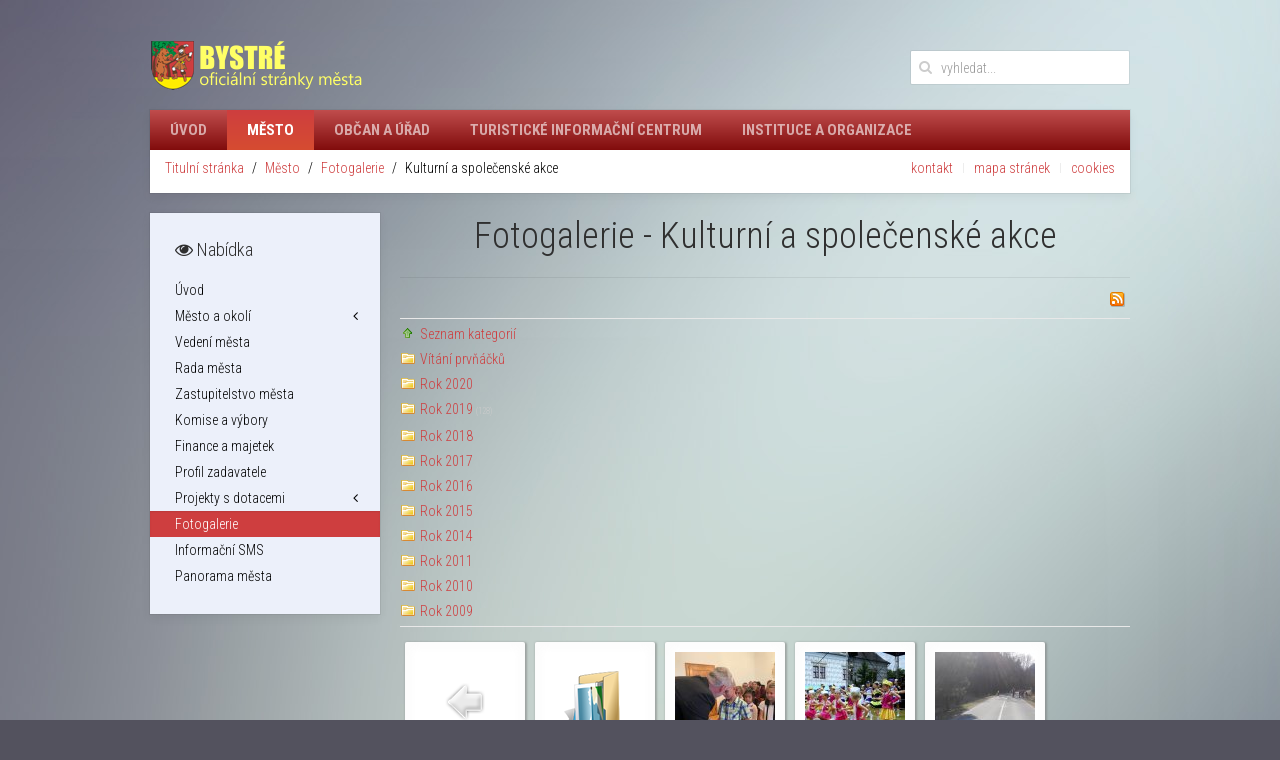

--- FILE ---
content_type: text/html; charset=utf-8
request_url: https://www.bystre.cz/mesto/fotogalerie/category/23-kulturni-a-spolecenske-akce
body_size: 6821
content:
<!DOCTYPE HTML>
<html lang="cs-cz" dir="ltr"  data-config='{"twitter":0,"plusone":0,"facebook":0,"style":"Bystre"}'>

<head>
<meta http-equiv="X-UA-Compatible" content="IE=edge">
<meta name="viewport" content="width=device-width, initial-scale=1">
<meta charset="utf-8" />
	<base href="https://www.bystre.cz/mesto/fotogalerie/category/23-kulturni-a-spolecenske-akce" />
	<meta name="keywords" content="Bystré, Město Bystré, Městský úřad Bystré,Bystersko,vysočina,rodáci, všichni dobří rodáci, Bystré u Poličky, Polička" />
	<meta name="description" content="Oficiální stránky města Bystré" />
	<meta name="generator" content="MYOB" />
	<title>Město Bystré - Fotogalerie - Kulturní a společenské akce</title>
	<link href="https://www.bystre.cz/component/search/?Itemid=162&amp;id=23:kulturni-a-spolecenske-akce&amp;format=opensearch" rel="search" title="Hledat Město Bystré" type="application/opensearchdescription+xml" />
	<link href="/templates/yoo_avenue/favicon.ico" rel="shortcut icon" type="image/vnd.microsoft.icon" />
	<link href="/media/template/phocagallery-b7fc029a.css" rel="stylesheet" />
	<link href="/media/template/rating-c500e7d3.css" rel="stylesheet" />
	<link href="/media/template/default-926c78e9.css" rel="stylesheet" />
	<link href="/media/template/modal-faf6fb83.css?ce1fdbe8794a0a63501b590c11249363" rel="stylesheet" />
	<link href="/media/template/highslide-2b9b188d.css" rel="stylesheet" />
	<link href="/media/template/widgetkit-322beb06-689900b4.css" rel="stylesheet" />
	<link href="/media/plg_system_jcemediabox/css/jcemediabox.min.css?7d30aa8b30a57b85d658fcd54426884a" rel="stylesheet" />
	<link href="/modules/mod_vvisit_counter/mvc.css" rel="stylesheet" />
	<script type="application/json" class="joomla-script-options new">{"csrf.token":"d09f5687e25232ac332db0bb44ca0236","system.paths":{"root":"","base":""}}</script>
	<script src="/media/template/mootools-core-62b2c4fe.js?ce1fdbe8794a0a63501b590c11249363"></script>
	<script src="/media/template/core-479890c5.js?ce1fdbe8794a0a63501b590c11249363"></script>
	<script src="/media/template/mootools-more-6924edaa.js?ce1fdbe8794a0a63501b590c11249363"></script>
	<script src="/media/template/modal-fa56c4f4.js?ce1fdbe8794a0a63501b590c11249363"></script>
	<script src="/media/template/jquery.min-8e01a31e.js?ce1fdbe8794a0a63501b590c11249363"></script>
	<script src="/media/template/jquery-noconflict-f7bab982.js?ce1fdbe8794a0a63501b590c11249363"></script>
	<script src="/media/template/jquery-migrate.min-98c21276.js?ce1fdbe8794a0a63501b590c11249363"></script>
	<script src="/media/template/highslide-full-1f20a1ff.js"></script>
	<script src="/media/template/mobile-779ad568.js"></script>
	<script src="/media/template/widgetkit-3b4df681-070b819d.js"></script>
	<script src="/media/plg_system_jcemediabox/js/jcemediabox.min.js?7d30aa8b30a57b85d658fcd54426884a"></script>
	<script src="/media/template/bootstrap.min-4eaaebbf.js?ce1fdbe8794a0a63501b590c11249363"></script>
	<script>

		jQuery(function($) {
			SqueezeBox.initialize({});
			initSqueezeBox();
			$(document).on('subform-row-add', initSqueezeBox);

			function initSqueezeBox(event, container)
			{
				SqueezeBox.assign($(container || document).find('a.pg-modal-button').get(), {
					parse: 'rel'
				});
			}
		});

		window.jModalClose = function () {
			SqueezeBox.close();
		};

		// Add extra modal close functionality for tinyMCE-based editors
		document.onreadystatechange = function () {
			if (document.readyState == 'interactive' && typeof tinyMCE != 'undefined' && tinyMCE)
			{
				if (typeof window.jModalClose_no_tinyMCE === 'undefined')
				{
					window.jModalClose_no_tinyMCE = typeof(jModalClose) == 'function'  ?  jModalClose  :  false;

					jModalClose = function () {
						if (window.jModalClose_no_tinyMCE) window.jModalClose_no_tinyMCE.apply(this, arguments);
						tinyMCE.activeEditor.windowManager.close();
					};
				}

				if (typeof window.SqueezeBoxClose_no_tinyMCE === 'undefined')
				{
					if (typeof(SqueezeBox) == 'undefined')  SqueezeBox = {};
					window.SqueezeBoxClose_no_tinyMCE = typeof(SqueezeBox.close) == 'function'  ?  SqueezeBox.close  :  false;

					SqueezeBox.close = function () {
						if (window.SqueezeBoxClose_no_tinyMCE)  window.SqueezeBoxClose_no_tinyMCE.apply(this, arguments);
						tinyMCE.activeEditor.windowManager.close();
					};
				}
			}
		};
		jQuery(document).ready(function(){WfMediabox.init({"base":"\/","theme":"standard","width":"","height":"","lightbox":0,"shadowbox":0,"icons":1,"overlay":1,"overlay_opacity":0.8,"overlay_color":"#000000","transition_speed":500,"close":2,"labels":{"close":"PLG_SYSTEM_JCEMEDIABOX_LABEL_CLOSE","next":"PLG_SYSTEM_JCEMEDIABOX_LABEL_NEXT","previous":"PLG_SYSTEM_JCEMEDIABOX_LABEL_PREVIOUS","cancel":"PLG_SYSTEM_JCEMEDIABOX_LABEL_CANCEL","numbers":"PLG_SYSTEM_JCEMEDIABOX_LABEL_NUMBERS","numbers_count":"PLG_SYSTEM_JCEMEDIABOX_LABEL_NUMBERS_COUNT","download":"PLG_SYSTEM_JCEMEDIABOX_LABEL_DOWNLOAD"},"swipe":true,"expand_on_click":true});});
	</script>
	<script type="text/javascript">//<![CDATA[
 hs.graphicsDir = '/media/com_phocagallery/js/highslide/graphics/';//]]>
</script>
	<!--[if lt IE 7]><link rel="stylesheet" type="text/css" href="/media/com_phocagallery/js/highslide/highslide-ie6.css" /><![endif]-->
	<script type="text/javascript">//<![CDATA[
 var phocaZoom = { 
 objectLoadTime : 'after', outlineType : 'rounded-white', wrapperClassName: 'rounded-white', outlineWhileAnimating : true, enableKeyListener : false, minWidth : 680, minHeight : 560, dimmingOpacity: 0,  fadeInOut : true, contentId: 'detail', objectType: 'iframe', objectWidth: 680, objectHeight: 560 }; if (hs.addSlideshow) hs.addSlideshow({ 
  slideshowGroup: 'groupC',
  interval: 5000,
  repeat: false,
  useControls: true,
  fixedControls: true,
    overlayOptions: {
      opacity: 1,
     	position: 'top center',
     	hideOnMouseOut: true
	  }
 });
//]]>
</script>
	<style type="text/css">
#phocagallery img {
   max-width: none;

}

#phocagallery {
   margin: 0 auto; text-align: center;
}

#pg-msnr-container {
   margin: 0 auto;
}
.pg-cv-box {
   height: 100px;
   width: 100px;
}
.pg-cv-box-stat {
   height: 120px;
   width: 100px;
}
.pg-cv-box-img {
   height: 100px;
   width: 100px;
}
</style>

<link rel="apple-touch-icon-precomposed" href="/templates/yoo_avenue/apple_touch_icon.png">
<link rel="stylesheet" href="/media/template/bootstrap-8174ffec.css">
<link rel="stylesheet" href="/media/template/theme-ffd161b0.css">
<script src="/media/template/theme-368f7349.js"></script>
</head>

<body class="tm-sidebar-b-left tm-sidebars-1 tm-noblog">

    <div class="tm-page-bg">

        <div class="uk-container uk-container-center">

            <div class="tm-container">

                                <div class="tm-headerbar uk-clearfix uk-hidden-small">

                                        <a class="tm-logo" href="https://www.bystre.cz">
	<img src="/images/logo.png" alt="Město Bystré" /></a>
                    
                                        <div class="tm-search uk-float-right">
                        
<form id="search-88-69793f304a3cc" class="uk-search" action="/mesto/fotogalerie" method="post" data-uk-search="{'source': '/component/search/?tmpl=raw&amp;type=json&amp;ordering=&amp;searchphrase=all', 'param': 'searchword', 'msgResultsHeader': 'Výsledky hledání', 'msgMoreResults': 'Více výsledků', 'msgNoResults': 'Nebyly nalezeny žádné výsledky', flipDropdown: 1}">
	<input class="uk-search-field" type="text" name="searchword" placeholder="vyhledat...">
	<input type="hidden" name="task"   value="search">
	<input type="hidden" name="option" value="com_search">
	<input type="hidden" name="Itemid" value="162">
</form>
                    </div>
                    
                    
                </div>
                
                                <div class="tm-top-block tm-grid-block">

                                        <nav class="tm-navbar uk-navbar">

                                                <ul class="uk-navbar-nav uk-hidden-small">
<li><a href="/">Úvod</a></li><li class="uk-active"><a href="/mesto" title="Základní informace o městě">Město</a></li><li><a href="/obcan-a-urad">Občan a úřad</a></li><li><a href="/tic">Turistické informační centrum</a></li><li><a href="/instituce-a-organizace">Instituce a organizace</a></li></ul>                        
                                                <a href="#offcanvas" class="uk-navbar-toggle uk-visible-small" data-uk-offcanvas></a>
                        
                                                <div class="uk-navbar-content uk-navbar-center uk-visible-small"><a class="tm-logo-small" href="https://www.bystre.cz">
	<img src="/images/logo.png" alt="Město Bystré" /></a></div>
                        
                    </nav>
                    
                                        <div class="tm-toolbar uk-clearfix uk-hidden-small">

                                                <div class="uk-float-left"><div class="uk-panel"><ul class="uk-breadcrumb"><li><a href="/">Titulní stránka</a></li><li><a href="/mesto">Město</a></li><li><a href="/mesto/fotogalerie">Fotogalerie</a></li><li class="uk-active"><span>Kulturní a společenské akce</span></li></ul>
</div></div>
                        
                                                <div class="uk-float-right"><div class="uk-panel"><ul class="uk-subnav uk-subnav-line">
<li><a href="/kontakt">kontakt</a></li><li><a href="/mapa-stranek">mapa stránek</a></li><li><a href="/cookies">cookies</a></li></ul></div></div>
                        
                    </div>
                    
                </div>
                
                
                
                                <div class="tm-middle uk-grid" data-uk-grid-match>

                                        <div class="tm-main uk-width-medium-3-4 uk-push-1-4">

                        
                                                <main class="tm-content">

                            
                            <div id="system-message-container">
</div>
<div id="phocagallery" class="pg-category-view pg-cv"><div class="page-header"><h1>Fotogalerie - Kulturní a společenské akce</h1></div><div id="pg-icons"><a href="/mesto/fotogalerie/category/23-kulturni-a-spolecenske-akce?format=feed" title="RSS"><img src="/media/com_phocagallery/images/icon-feed.png" alt="RSS" /></a></div><div style="clear:both"></div><div id="phocagallery-categories-detail" class="pg-cvcsv">
<div class="pg-cvcsv-back"><a href="/mesto/fotogalerie" >Seznam kategorií</a> </div>
<div class="pg-cvcsv-name"><a href="/mesto/fotogalerie/category/104-vitani-prvnacku" >Vítání prvňáčků</a> </div>
<div class="pg-cvcsv-name"><a href="/mesto/fotogalerie/category/96-rok-2020" >Rok 2020</a> </div>
<div class="pg-cvcsv-name"><a href="/mesto/fotogalerie/category/82-rok-2019" >Rok 2019</a>  <span class="pg-cvcsv-count">(128)</span>
</div>
<div class="pg-cvcsv-name"><a href="/mesto/fotogalerie/category/72-rok-2018" >Rok 2018</a> </div>
<div class="pg-cvcsv-name"><a href="/mesto/fotogalerie/category/59-rok-2017" >Rok 2017</a> </div>
<div class="pg-cvcsv-name"><a href="/mesto/fotogalerie/category/47-rok-2016" >Rok 2016</a> </div>
<div class="pg-cvcsv-name"><a href="/mesto/fotogalerie/category/26-rok-2015" >Rok 2015 </a> </div>
<div class="pg-cvcsv-name"><a href="/mesto/fotogalerie/category/27-rok-2014" >Rok 2014</a> </div>
<div class="pg-cvcsv-name"><a href="/mesto/fotogalerie/category/44-rok-2011" >Rok 2011</a> </div>
<div class="pg-cvcsv-name"><a href="/mesto/fotogalerie/category/45-rok-2010" >Rok 2010</a> </div>
<div class="pg-cvcsv-name"><a href="/mesto/fotogalerie/category/46-rok-2009" >Rok 2009</a> </div>
</div>
<div id="pg-msnr-container" class="pg-msnr-container">

<div class="pg-cv-box item pg-grid-sizer">
 <div class="pg-cv-box-img pg-box1">
  <div class="pg-box2">
   <div class="pg-box3">
<a class="" href="/mesto/fotogalerie" ><img src="/media/com_phocagallery/images/icon-up-images.png" alt="Zpět" itemprop="thumbnail" /></a>
</div></div></div>
<div class="pg-box-img-bottom">
</div>
</div>


<div class="pg-cv-box item pg-grid-sizer">
 <div class="pg-cv-box-img pg-box1">
  <div class="pg-box2">
   <div class="pg-box3">
<a class="" href="/mesto/fotogalerie/category/104-vitani-prvnacku" ><img src="/media/com_phocagallery/images/icon-folder-medium.png" alt="Vítání prvňáčků" class="pg-cat-image pg-image img img-responsive" itemprop="thumbnail" /></a>
</div></div></div>
<div class="pg-box-img-bottom">
</div>
</div>


<div class="pg-cv-box item pg-grid-sizer">
 <div class="pg-cv-box-img pg-box1">
  <div class="pg-box2">
   <div class="pg-box3">
<a class="" href="/mesto/fotogalerie/category/96-rok-2020" ><img src="/images/phocagallery/2020/thumbs/phoca_thumb_m_prvnacci2020 38.jpg" alt="Rok 2020" class="pg-cat-image pg-image img img-responsive" itemprop="thumbnail" /></a>
</div></div></div>
<div class="pg-box-img-bottom">
</div>
</div>


<div class="pg-cv-box item pg-grid-sizer">
 <div class="pg-cv-box-img pg-box1">
  <div class="pg-box2">
   <div class="pg-box3">
<a class="" href="/mesto/fotogalerie/category/82-rok-2019" ><img src="/images/phocagallery/2019/thumbs/phoca_thumb_m_670 27.jpg" alt="Rok 2019" class="pg-cat-image pg-image img img-responsive" itemprop="thumbnail" /></a>
</div></div></div>
<div class="pg-box-img-bottom">
</div>
</div>


<div class="pg-cv-box item pg-grid-sizer">
 <div class="pg-cv-box-img pg-box1">
  <div class="pg-box2">
   <div class="pg-box3">
<a class="" href="/mesto/fotogalerie/category/72-rok-2018" ><img src="/images/phocagallery/thumbs/phoca_thumb_m_img_20180407_150252.jpg" alt="Rok 2018" class="pg-cat-image pg-image img img-responsive" itemprop="thumbnail" /></a>
</div></div></div>
<div class="pg-box-img-bottom">
</div>
</div>


<div class="pg-cv-box item pg-grid-sizer">
 <div class="pg-cv-box-img pg-box1">
  <div class="pg-box2">
   <div class="pg-box3">
<a class="" href="/mesto/fotogalerie/category/59-rok-2017" ><img src="/images/phocagallery/thumbs/phoca_thumb_m_prvnacci 2017 12.jpg" alt="Rok 2017" class="pg-cat-image pg-image img img-responsive" itemprop="thumbnail" /></a>
</div></div></div>
<div class="pg-box-img-bottom">
</div>
</div>


<div class="pg-cv-box item pg-grid-sizer">
 <div class="pg-cv-box-img pg-box1">
  <div class="pg-box2">
   <div class="pg-box3">
<a class="" href="/mesto/fotogalerie/category/47-rok-2016" ><img src="/images/phocagallery/2016/pohadkotour/thumbs/phoca_thumb_m_pohadkotour 33.jpg" alt="Rok 2016" class="pg-cat-image pg-image img img-responsive" itemprop="thumbnail" /></a>
</div></div></div>
<div class="pg-box-img-bottom">
</div>
</div>


<div class="pg-cv-box item pg-grid-sizer">
 <div class="pg-cv-box-img pg-box1">
  <div class="pg-box2">
   <div class="pg-box3">
<a class="" href="/mesto/fotogalerie/category/26-rok-2015" ><img src="/images/phocagallery/2015/Setkani_senioru/thumbs/phoca_thumb_m_p1014873.jpg" alt="Rok 2015 " class="pg-cat-image pg-image img img-responsive" itemprop="thumbnail" /></a>
</div></div></div>
<div class="pg-box-img-bottom">
</div>
</div>


<div class="pg-cv-box item pg-grid-sizer">
 <div class="pg-cv-box-img pg-box1">
  <div class="pg-box2">
   <div class="pg-box3">
<a class="" href="/mesto/fotogalerie/category/27-rok-2014" ><img src="/images/phocagallery/2015/rozsviceni-stromu/thumbs/phoca_thumb_m_img_8905.jpg" alt="Rok 2014" class="pg-cat-image pg-image img img-responsive" itemprop="thumbnail" /></a>
</div></div></div>
<div class="pg-box-img-bottom">
</div>
</div>


<div class="pg-cv-box item pg-grid-sizer">
 <div class="pg-cv-box-img pg-box1">
  <div class="pg-box2">
   <div class="pg-box3">
<a class="" href="/mesto/fotogalerie/category/44-rok-2011" ><img src="/images/phocagallery/prvnaci2011/thumbs/phoca_thumb_m_vtn prvk 047.jpg" alt="Rok 2011" class="pg-cat-image pg-image img img-responsive" itemprop="thumbnail" /></a>
</div></div></div>
<div class="pg-box-img-bottom">
</div>
</div>


<div class="pg-cv-box item pg-grid-sizer">
 <div class="pg-cv-box-img pg-box1">
  <div class="pg-box2">
   <div class="pg-box3">
<a class="" href="/mesto/fotogalerie/category/45-rok-2010" ><img src="/images/phocagallery/Vyrazovani-zaku-2010/thumbs/phoca_thumb_m_p1020578.jpg" alt="Rok 2010" class="pg-cat-image pg-image img img-responsive" itemprop="thumbnail" /></a>
</div></div></div>
<div class="pg-box-img-bottom">
</div>
</div>


<div class="pg-cv-box item pg-grid-sizer">
 <div class="pg-cv-box-img pg-box1">
  <div class="pg-box2">
   <div class="pg-box3">
<a class="" href="/mesto/fotogalerie/category/46-rok-2009" ><img src="/images/phocagallery/rezbari2009/thumbs/phoca_thumb_m_p1010080.jpg" alt="Rok 2009" class="pg-cat-image pg-image img img-responsive" itemprop="thumbnail" /></a>
</div></div></div>
<div class="pg-box-img-bottom">
</div>
</div>
</div>
<div class="ph-cb">&nbsp;</div><form action="https://www.bystre.cz/mesto/fotogalerie/category/23-kulturni-a-spolecenske-akce" method="post" name="adminForm">
<div class="pagination pagination-centered">Zobrazit počet&nbsp;<select id="limit" name="limit" class="inputbox input-mini" size="1" onchange="this.form.submit()">
	<option value="5">5</option>
	<option value="10">10</option>
	<option value="15">15</option>
	<option value="20">20</option>
	<option value="50">50</option>
	<option value="0" selected="selected">V&scaron;e</option>
</select>
</div>
<input type="hidden" name="controller" value="category" /><input type="hidden" name="d09f5687e25232ac332db0bb44ca0236" value="1" /></form><div class="ph-cb pg-cv-paginaton">&nbsp;</div><div style="display:block;color:#ccc;text-align:right;">Powered by <a href="https://www.phoca.cz/phocagallery">Phoca Gallery</a></div></div>
                        </main>
                        
                        
                    </div>
                    
                                                                                                    <aside class="tm-sidebar-b uk-width-medium-1-4 uk-pull-3-4"><div class="uk-panel uk-panel-box uk-panel-box-secondary"><h3 class="uk-panel-title"><i class="uk-icon-eye"></i> Nabídka</h3><ul class="uk-nav uk-nav-parent-icon uk-nav-side" data-uk-nav="{}">
<li><a href="/mesto">Úvod</a></li><li class="uk-parent"><a href="/mesto/mesto-a-okoli">Město a okolí</a><ul class="uk-nav-sub"><li><a href="/mesto/mesto-a-okoli/historie">Historie</a></li><li><a href="/mesto/mesto-a-okoli/znak-a-prapor">Znak a prapor</a></li><li><a href="/mesto/mesto-a-okoli/statisticke-udaje">Statistické údaje</a></li><li><a href="/mesto/mesto-a-okoli/seznam-ulic">Seznam ulic</a></li><li><a href="/mesto/mesto-a-okoli/mezinarodni-spoluprace">Mezinárodní spolupráce</a></li><li><a href="/mesto/mesto-a-okoli/clenstvi-mesta">Členství města</a></li><li><a href="/mesto/mesto-a-okoli/kulturni-pamatky">Kulturní památky</a></li><li><a href="/mesto/mesto-a-okoli/rezbarska-dila">Řezbářská díla</a></li><li><a href="/mesto/mesto-a-okoli/charta-vesnic">Charta vesnic</a></li><li><a href="/mesto/mesto-a-okoli/bysterske-noviny">Bysterské noviny</a></li><li><a href="/mesto/mesto-a-okoli/aktuality-ve-meste">Aktuality ve městě</a></li></ul></li><li><a href="/mesto/vedeni-mesta">Vedení města</a></li><li><a href="/mesto/rada-mesta">Rada města</a></li><li><a href="/mesto/zastupitelstvo-mesta">Zastupitelstvo města</a></li><li><a href="/mesto/komise-a-vybory">Komise a výbory</a></li><li><a href="/mesto/finance-a-majetek">Finance a majetek</a></li><li><a href="https://www.vhodne-uverejneni.cz/" target="_blank" rel="noopener noreferrer">Profil zadavatele</a></li><li class="uk-parent"><a href="/mesto/projekty">Projekty s dotacemi</a><ul class="uk-nav-sub"><li><a href="/mesto/projekty/multifunkcni-dum">Multifunkční dům</a></li><li><a href="/mesto/projekty/modernizace-zus">Modernizace ZUŠ</a></li><li><a href="/mesto/projekty/meziobecni-spoluprace">Meziobecní spolupráce</a></li></ul></li><li class="uk-active"><a href="/mesto/fotogalerie">Fotogalerie</a></li><li><a href="/mesto/informacni-sms">Informační SMS</a></li><li><a href="/panorama/index.htm">Panorama města</a></li></ul></div></aside>
                                        
                </div>
                
                
                                <div class="tm-block-bottom">

                    
                    
                                        <footer class="tm-footer">

                                                <a class="tm-totop-scroller" data-uk-smooth-scroll href="#"></a>
                        
                        <div class="uk-panel">
	&copy 2015 Město Bystré, KIDsoft<br/>Všechna práva vyhrazena</div>
<div class="uk-panel"><div class="mvc_main"><div style="text-align: center;" class="mvc_digitCounter"><img class="mvc_digitCounterImg" src="/modules/mod_vvisit_counter/images/blackold/1.gif" alt="1" title="1"/><img class="mvc_digitCounterImg" src="/modules/mod_vvisit_counter/images/blackold/3.gif" alt="3" title="3"/><img class="mvc_digitCounterImg" src="/modules/mod_vvisit_counter/images/blackold/4.gif" alt="4" title="4"/><img class="mvc_digitCounterImg" src="/modules/mod_vvisit_counter/images/blackold/4.gif" alt="4" title="4"/><img class="mvc_digitCounterImg" src="/modules/mod_vvisit_counter/images/blackold/3.gif" alt="3" title="3"/><img class="mvc_digitCounterImg" src="/modules/mod_vvisit_counter/images/blackold/2.gif" alt="2" title="2"/></div></div><!-- Mod_VVisit_Counter :  http://www.mmajunke.de/ --></div>
<div class="uk-panel"><ul class="uk-subnav uk-subnav-line uk-flex-center">
<li><a href="/kontakt">kontakt</a></li><li><a href="/mapa-stranek">mapa stránek</a></li><li><a href="/cookies">cookies</a></li></ul></div>
                    </footer>
                    
                </div>
                
            </div>

        </div>

    </div>

    
        <div id="offcanvas" class="uk-offcanvas">
        <div class="uk-offcanvas-bar"><ul class="uk-nav uk-nav-offcanvas">
<li><a href="/">Úvod</a></li><li class="uk-parent uk-active"><a href="/mesto" title="Základní informace o městě">Město</a><ul class="uk-nav-sub"><li><a href="/mesto">Úvod</a></li><li class="uk-parent"><a href="/mesto/mesto-a-okoli">Město a okolí</a><ul><li><a href="/mesto/mesto-a-okoli/historie">Historie</a></li><li><a href="/mesto/mesto-a-okoli/znak-a-prapor">Znak a prapor</a></li><li><a href="/mesto/mesto-a-okoli/statisticke-udaje">Statistické údaje</a></li><li><a href="/mesto/mesto-a-okoli/seznam-ulic">Seznam ulic</a></li><li><a href="/mesto/mesto-a-okoli/mezinarodni-spoluprace">Mezinárodní spolupráce</a></li><li><a href="/mesto/mesto-a-okoli/clenstvi-mesta">Členství města</a></li><li><a href="/mesto/mesto-a-okoli/kulturni-pamatky">Kulturní památky</a></li><li><a href="/mesto/mesto-a-okoli/rezbarska-dila">Řezbářská díla</a></li><li><a href="/mesto/mesto-a-okoli/charta-vesnic">Charta vesnic</a></li><li><a href="/mesto/mesto-a-okoli/bysterske-noviny">Bysterské noviny</a></li><li><a href="/mesto/mesto-a-okoli/aktuality-ve-meste">Aktuality ve městě</a></li></ul></li><li><a href="/mesto/vedeni-mesta">Vedení města</a></li><li><a href="/mesto/rada-mesta">Rada města</a></li><li><a href="/mesto/zastupitelstvo-mesta">Zastupitelstvo města</a></li><li><a href="/mesto/komise-a-vybory">Komise a výbory</a></li><li><a href="/mesto/finance-a-majetek">Finance a majetek</a></li><li><a href="https://www.vhodne-uverejneni.cz/" target="_blank" rel="noopener noreferrer">Profil zadavatele</a></li><li class="uk-parent"><a href="/mesto/projekty">Projekty s dotacemi</a><ul><li><a href="/mesto/projekty/multifunkcni-dum">Multifunkční dům</a></li><li><a href="/mesto/projekty/modernizace-zus">Modernizace ZUŠ</a></li><li><a href="/mesto/projekty/meziobecni-spoluprace">Meziobecní spolupráce</a></li></ul></li><li class="uk-active"><a href="/mesto/fotogalerie">Fotogalerie</a></li><li><a href="/mesto/informacni-sms">Informační SMS</a></li><li><a href="/panorama/index.htm">Panorama města</a></li></ul></li><li class="uk-parent"><a href="/obcan-a-urad">Občan a úřad</a><ul class="uk-nav-sub"><li><a href="/obcan-a-urad">Úřad a úřední hodiny</a></li><li><a href="/obcan-a-urad/kontakty">Kontakty</a></li><li class="uk-parent"><a href="/obcan-a-urad/oddeleni-uradu">Oddělení úřadu</a><ul><li><a href="/obcan-a-urad/oddeleni-uradu/matrika-evidence-obyvatel">Matrika</a></li><li><a href="/obcan-a-urad/oddeleni-uradu/majetkopravni-oddeleni">Majetkoprávní oddělení</a></li><li><a href="/obcan-a-urad/oddeleni-uradu/stavebni-urad">Stavební úřad</a></li><li><a href="/obcan-a-urad/oddeleni-uradu/mestska-vystavba">Městská výstavba</a></li><li><a href="/obcan-a-urad/oddeleni-uradu/silnicni-urad">Silniční úřad</a></li><li><a href="/obcan-a-urad/oddeleni-uradu/financni-oddeleni">Finanční oddělení</a></li><li><a href="/obcan-a-urad/oddeleni-uradu/sprava-budov">Správa budov</a></li><li><a href="/obcan-a-urad/oddeleni-uradu/podatelna-sekretariat">Podatelna, sekretariát</a></li><li><a href="/obcan-a-urad/oddeleni-uradu/zivotni-prostredi">Životní prostředí</a></li><li><a href="/obcan-a-urad/oddeleni-uradu/pokladna">Pokladna</a></li><li><a href="/obcan-a-urad/oddeleni-uradu/evidence-obyvatel">Evidence obyvatel</a></li><li><a href="/obcan-a-urad/oddeleni-uradu/sprava-hrbitova">Správa hřbitova</a></li></ul></li><li><a href="/obcan-a-urad/chci-vyridit">Chci vyřídit</a></li><li><a href="/obcan-a-urad/uredni-deska">Úřední deska</a></li><li><a href="/obcan-a-urad/e-podatelna">e-podatelna</a></li><li class="uk-parent"><a href="/obcan-a-urad/dokumenty-a-formulare">Vyhlášky, žádosti a formuláře</a><ul><li><a href="/obcan-a-urad/dokumenty-a-formulare/formulare-ke-stazeni">Formuláře ke stažení</a></li><li><a href="/obcan-a-urad/dokumenty-a-formulare/vyhlasky">Vyhlášky</a></li><li><a href="/obcan-a-urad/dokumenty-a-formulare/smernice">Směrnice</a></li><li><a href="/obcan-a-urad/dokumenty-a-formulare/pokyny">Pokyny</a></li></ul></li><li><a href="/obcan-a-urad/individualni-dotace">Individuální dotace</a></li><li><a href="/obcan-a-urad/informace-dle-zak-106-1999-sb">Informace dle zák. 106/1999 Sb.</a></li><li><a href="/obcan-a-urad/hlaseni-zavad">Hlášení závad</a></li><li class="uk-parent"><a href="/obcan-a-urad/uzemni-planovani">Územní plánování</a><ul><li><a href="/obcan-a-urad/uzemni-planovani/uzemni-plan">Územní plán</a></li><li><a href="/obcan-a-urad/uzemni-planovani/strategicky-plan-rozvoje">Strategický plán rozvoje</a></li><li><a href="/obcan-a-urad/uzemni-planovani/uzemni-studie-hradcany">Územní studie - Hradčany </a></li><li><a href="/obcan-a-urad/uzemni-planovani/uzemni-studie-smetanova">Územní studie - Smetanova</a></li><li><a href="/obcan-a-urad/uzemni-planovani/podklady-pro-rd-lokalita-hradcany">Podklady pro RD lokalita Hradčany</a></li></ul></li><li><a href="/obcan-a-urad/wifi">Přístup k veřejné WIFI</a></li><li><a href="/obcan-a-urad/informace-o-provozu-a-podminkach-prijimani-dokumentu">Informace o provozu a podmínkách přijímání dokumentů</a></li></ul></li><li class="uk-parent"><a href="/tic">Turistické informační centrum</a><ul class="uk-nav-sub"><li><a href="/tic">Úvod</a></li><li><a href="/tic/nabidka-sluzeb">Nabídka služeb</a></li><li><a href="/tic/prodej">Prodej</a></li><li><a href="/mesto/mesto-a-okoli/kulturni-pamatky">Historie a památky</a></li><li><a href="/tic/ubytovani-a-pohostinstvi">Ubytování a pohostinství</a></li><li><a href="/tic/tipy-na-vylet">Tipy na výlet</a></li><li><a href="/tic/naucne-stezky">Naučné stezky</a></li><li><a href="/tic/aktualne">Aktuálně</a></li><li><a href="/tic/ke-stazeni">Ke stažení</a></li><li><a href="/tic/kalendar-akci-mapa">Kalendář akcí</a></li></ul></li><li class="uk-parent"><a href="/instituce-a-organizace">Instituce a organizace</a><ul class="uk-nav-sub"><li><a href="/instituce-a-organizace/skolstvi">Školství</a></li><li><a href="/instituce-a-organizace/zdravotnictvi">Zdravotnictví</a></li><li><a href="/instituce-a-organizace/socialni-sluzby">Sociální služby</a></li><li><a href="https://www.tsbystre.cz">Technické služby</a></li><li><a href="/instituce-a-organizace/knihovna">Knihovna</a></li><li><a href="https://sites.google.com/site/kinobystre/">Kino </a></li><li><a href="/instituce-a-organizace">Instituce a organizace</a></li><li><a href="/instituce-a-organizace/firmy-na-uzemi-mesta">Firmy na území města</a></li><li><a href="/instituce-a-organizace/odkazy">Odkazy</a></li></ul></li></ul></div>
    </div>
    
</body>
</html>

--- FILE ---
content_type: application/javascript
request_url: https://www.bystre.cz/media/template/mobile-779ad568.js
body_size: 1414
content:
if(/(Android|BlackBerry|iPhone|iPod|Palm|Symbian)/.test(navigator.userAgent)){hs.addEventListener(document,'ready',function(){hs.createElement('meta',{name:'viewport',content:'width=device-width; initial-scale=1.0; maximum-scale=1.0;'},null,document.getElementsByTagName('head')[0]);var stylesheet=document.getElementsByTagName('style')[0];stylesheet.appendChild(document.createTextNode('.highslide img {'+' width: 100%; '+'}'+'.highslide-wrapper div.navbutton {'+' color: white;'+' font-size: 64px;'+'}'+'.highslide-full-expand {'+' display: none !important;'+'}'+'.highslide-wrapper {'+' background: none !important;'+'}'+'.highslide-caption {'+' border: none !important;'+' color: white !important;'+' background: none !important;'+'}'));hs.outlineType=null;hs.expandDuration=0;hs.restoreDuration=0;hs.transitionDuration=0;hs.wrapperClassName='borderless draggable-header mobile';hs.marginTop=0;hs.marginRight=0;hs.marginBottom=0;hs.marginLeft=0;hs.captionOverlay.fade=false;hs.allowHeightReduction=false;hs.slideshows=[];hs.registerOverlay({position:'middle left',width:'20%',html:'<div class="navbutton"  onclick="hs.previous()"  title="'+
hs.lang.previousTitle+'">&lsaquo;</div>',hideOnMouseOut:false});hs.registerOverlay({position:'middle right',width:'20%',html:'<div class="navbutton" style="text-align: right" onclick="hs.next()" title="'+
hs.lang.nextTitle+'">&rsaquo;</div>',hideOnMouseOut:false});});}

--- FILE ---
content_type: application/javascript
request_url: https://www.bystre.cz/media/template/highslide-full-1f20a1ff.js
body_size: 76908
content:
if(!hs){var hs={lang:{cssDirection:'ltr',loadingText:'Loading...',loadingTitle:'Click to cancel',focusTitle:'Click to bring to front',fullExpandTitle:'Expand to actual size (f)',creditsText:'',creditsTitle:'',previousText:'Previous',nextText:'Next',moveText:'Move',closeText:'Close',closeTitle:'Close (esc)',resizeTitle:'Resize',playText:'Play',playTitle:'Play slideshow (spacebar)',pauseText:'Pause',pauseTitle:'Pause slideshow (spacebar)',previousTitle:'Previous (arrow left)',nextTitle:'Next (arrow right)',moveTitle:'Move',fullExpandText:'1:1',number:'Image %1 of %2',restoreTitle:'Click to close image, click and drag to move. Use arrow keys for next and previous.'},graphicsDir:'highslide/graphics/',expandCursor:'zoomin.cur',restoreCursor:'zoomout.cur',expandDuration:250,restoreDuration:250,marginLeft:15,marginRight:15,marginTop:15,marginBottom:15,zIndexCounter:1001,loadingOpacity:0.75,allowMultipleInstances:true,numberOfImagesToPreload:5,outlineWhileAnimating:2,outlineStartOffset:3,padToMinWidth:false,fullExpandPosition:'bottom right',fullExpandOpacity:1,showCredits:true,creditsHref:'http://highslide.com/',creditsTarget:'_self',enableKeyListener:true,openerTagNames:['a','area'],transitions:[],transitionDuration:250,dimmingOpacity:0,dimmingDuration:50,allowWidthReduction:false,allowHeightReduction:true,preserveContent:true,objectLoadTime:'before',cacheAjax:true,anchor:'auto',align:'auto',targetX:null,targetY:null,dragByHeading:true,minWidth:200,minHeight:200,allowSizeReduction:true,outlineType:'drop-shadow',skin:{controls:'<div class="highslide-controls"><ul>'+'<li class="highslide-previous">'+'<a href="#" title="{hs.lang.previousTitle}">'+'<span>{hs.lang.previousText}</span></a>'+'</li>'+'<li class="highslide-play">'+'<a href="#" title="{hs.lang.playTitle}">'+'<span>{hs.lang.playText}</span></a>'+'</li>'+'<li class="highslide-pause">'+'<a href="#" title="{hs.lang.pauseTitle}">'+'<span>{hs.lang.pauseText}</span></a>'+'</li>'+'<li class="highslide-next">'+'<a href="#" title="{hs.lang.nextTitle}">'+'<span>{hs.lang.nextText}</span></a>'+'</li>'+'<li class="highslide-move">'+'<a href="#" title="{hs.lang.moveTitle}">'+'<span>{hs.lang.moveText}</span></a>'+'</li>'+'<li class="highslide-full-expand">'+'<a href="#" title="{hs.lang.fullExpandTitle}">'+'<span>{hs.lang.fullExpandText}</span></a>'+'</li>'+'<li class="highslide-close">'+'<a href="#" title="{hs.lang.closeTitle}" >'+'<span>{hs.lang.closeText}</span></a>'+'</li>'+'</ul></div>',contentWrapper:'<div class="highslide-header"><ul>'+'<li class="highslide-previous">'+'<a href="#" title="{hs.lang.previousTitle}" onclick="return hs.previous(this)">'+'<span>{hs.lang.previousText}</span></a>'+'</li>'+'<li class="highslide-next">'+'<a href="#" title="{hs.lang.nextTitle}" onclick="return hs.next(this)">'+'<span>{hs.lang.nextText}</span></a>'+'</li>'+'<li class="highslide-move">'+'<a href="#" title="{hs.lang.moveTitle}" onclick="return false">'+'<span>{hs.lang.moveText}</span></a>'+'</li>'+'<li class="highslide-close">'+'<a href="#" title="{hs.lang.closeTitle}" onclick="return hs.close(this)">'+'<span>{hs.lang.closeText}</span></a>'+'</li>'+'</ul></div>'+'<div class="highslide-body"></div>'+'<div class="highslide-footer"><div>'+'<span class="highslide-resize" title="{hs.lang.resizeTitle}"><span></span></span>'+'</div></div>'},preloadTheseImages:[],continuePreloading:true,expanders:[],overrides:['allowSizeReduction','useBox','anchor','align','targetX','targetY','outlineType','outlineWhileAnimating','captionId','captionText','captionEval','captionOverlay','headingId','headingText','headingEval','headingOverlay','creditsPosition','dragByHeading','autoplay','numberPosition','transitions','dimmingOpacity','width','height','contentId','allowWidthReduction','allowHeightReduction','preserveContent','maincontentId','maincontentText','maincontentEval','objectType','cacheAjax','objectWidth','objectHeight','objectLoadTime','swfOptions','wrapperClassName','minWidth','minHeight','maxWidth','maxHeight','pageOrigin','slideshowGroup','easing','easingClose','fadeInOut','src'],overlays:[],idCounter:0,oPos:{x:['leftpanel','left','center','right','rightpanel'],y:['above','top','middle','bottom','below']},mouse:{},headingOverlay:{},captionOverlay:{},swfOptions:{flashvars:{},params:{},attributes:{}},timers:[],slideshows:[],pendingOutlines:{},sleeping:[],preloadTheseAjax:[],cacheBindings:[],cachedGets:{},clones:{},onReady:[],uaVersion:/Trident\/4\.0/.test(navigator.userAgent)?8:parseFloat((navigator.userAgent.toLowerCase().match(/.+(?:rv|it|ra|ie)[\/: ]([\d.]+)/)||[0,'0'])[1]),ie:(document.all&&!window.opera),safari:/Safari/.test(navigator.userAgent),geckoMac:/Macintosh.+rv:1\.[0-8].+Gecko/.test(navigator.userAgent),$:function(id){if(id)return document.getElementById(id);},push:function(arr,val){arr[arr.length]=val;},createElement:function(tag,attribs,styles,parent,nopad){var el=document.createElement(tag);if(attribs)hs.extend(el,attribs);if(nopad)hs.setStyles(el,{padding:0,border:'none',margin:0});if(styles)hs.setStyles(el,styles);if(parent)parent.appendChild(el);return el;},extend:function(el,attribs){for(var x in attribs)el[x]=attribs[x];return el;},setStyles:function(el,styles){for(var x in styles){if(hs.ieLt9&&x=='opacity'){if(styles[x]>0.99)el.style.removeAttribute('filter');else el.style.filter='alpha(opacity='+(styles[x]*100)+')';}
else el.style[x]=styles[x];}},animate:function(el,prop,opt){var start,end,unit;if(typeof opt!='object'||opt===null){var args=arguments;opt={duration:args[2],easing:args[3],complete:args[4]};}
if(typeof opt.duration!='number')opt.duration=250;opt.easing=Math[opt.easing]||Math.easeInQuad;opt.curAnim=hs.extend({},prop);for(var name in prop){var e=new hs.fx(el,opt,name);start=parseFloat(hs.css(el,name))||0;end=parseFloat(prop[name]);unit=name!='opacity'?'px':'';e.custom(start,end,unit);}},css:function(el,prop){if(el.style[prop]){return el.style[prop];}else if(document.defaultView){return document.defaultView.getComputedStyle(el,null).getPropertyValue(prop);}else{if(prop=='opacity')prop='filter';var val=el.currentStyle[prop.replace(/\-(\w)/g,function(a,b){return b.toUpperCase();})];if(prop=='filter')
val=val.replace(/alpha\(opacity=([0-9]+)\)/,function(a,b){return b/100});return val===''?1:val;}},getPageSize:function(){var d=document,w=window,iebody=d.compatMode&&d.compatMode!='BackCompat'?d.documentElement:d.body;var width=hs.ieLt9?iebody.clientWidth:(d.documentElement.clientWidth||self.innerWidth),height=hs.ieLt9?iebody.clientHeight:self.innerHeight;hs.page={width:width,height:height,scrollLeft:hs.ieLt9?iebody.scrollLeft:pageXOffset,scrollTop:hs.ieLt9?iebody.scrollTop:pageYOffset};return hs.page;},getPosition:function(el){if(/area/i.test(el.tagName)){var imgs=document.getElementsByTagName('img');for(var i=0;i<imgs.length;i++){var u=imgs[i].useMap;if(u&&u.replace(/^.*?#/,'')==el.parentNode.name){el=imgs[i];break;}}}
var p={x:el.offsetLeft,y:el.offsetTop};while(el.offsetParent){el=el.offsetParent;p.x+=el.offsetLeft;p.y+=el.offsetTop;if(el!=document.body&&el!=document.documentElement){p.x-=el.scrollLeft;p.y-=el.scrollTop;}}
return p;},expand:function(a,params,custom,type){if(!a)a=hs.createElement('a',null,{display:'none'},hs.container);if(typeof a.getParams=='function')return params;if(type=='html'){for(var i=0;i<hs.sleeping.length;i++){if(hs.sleeping[i]&&hs.sleeping[i].a==a){hs.sleeping[i].awake();hs.sleeping[i]=null;return false;}}
hs.hasHtmlExpanders=true;}
try{new hs.Expander(a,params,custom,type);return false;}catch(e){return true;}},htmlExpand:function(a,params,custom){return hs.expand(a,params,custom,'html');},getSelfRendered:function(){return hs.createElement('div',{className:'highslide-html-content',innerHTML:hs.replaceLang(hs.skin.contentWrapper)});},getElementByClass:function(el,tagName,className){var els=el.getElementsByTagName(tagName);for(var i=0;i<els.length;i++){if((new RegExp(className)).test(els[i].className)){return els[i];}}
return null;},replaceLang:function(s){s=s.replace(/\s/g,' ');var re=/{hs\.lang\.([^}]+)\}/g,matches=s.match(re),lang;if(matches)for(var i=0;i<matches.length;i++){lang=matches[i].replace(re,"$1");if(typeof hs.lang[lang]!='undefined')s=s.replace(matches[i],hs.lang[lang]);}
return s;},setClickEvents:function(){var els=document.getElementsByTagName('a');for(var i=0;i<els.length;i++){var type=hs.isUnobtrusiveAnchor(els[i]);if(type&&!els[i].hsHasSetClick){(function(){var t=type;if(hs.fireEvent(hs,'onSetClickEvent',{element:els[i],type:t})){els[i].onclick=(type=='image')?function(){return hs.expand(this)}:function(){return hs.htmlExpand(this,{objectType:t});};}})();els[i].hsHasSetClick=true;}}
hs.getAnchors();},isUnobtrusiveAnchor:function(el){if(el.rel=='highslide')return'image';else if(el.rel=='highslide-ajax')return'ajax';else if(el.rel=='highslide-iframe')return'iframe';else if(el.rel=='highslide-swf')return'swf';},getCacheBinding:function(a){for(var i=0;i<hs.cacheBindings.length;i++){if(hs.cacheBindings[i][0]==a){var c=hs.cacheBindings[i][1];hs.cacheBindings[i][1]=c.cloneNode(1);return c;}}
return null;},preloadAjax:function(e){var arr=hs.getAnchors();for(var i=0;i<arr.htmls.length;i++){var a=arr.htmls[i];if(hs.getParam(a,'objectType')=='ajax'&&hs.getParam(a,'cacheAjax'))
hs.push(hs.preloadTheseAjax,a);}
hs.preloadAjaxElement(0);},preloadAjaxElement:function(i){if(!hs.preloadTheseAjax[i])return;var a=hs.preloadTheseAjax[i];var cache=hs.getNode(hs.getParam(a,'contentId'));if(!cache)cache=hs.getSelfRendered();var ajax=new hs.Ajax(a,cache,1);ajax.onError=function(){};ajax.onLoad=function(){hs.push(hs.cacheBindings,[a,cache]);hs.preloadAjaxElement(i+1);};ajax.run();},focusTopmost:function(){var topZ=0,topmostKey=-1,expanders=hs.expanders,exp,zIndex;for(var i=0;i<expanders.length;i++){exp=expanders[i];if(exp){zIndex=exp.wrapper.style.zIndex;if(zIndex&&zIndex>topZ){topZ=zIndex;topmostKey=i;}}}
if(topmostKey==-1)hs.focusKey=-1;else expanders[topmostKey].focus();},getParam:function(a,param){a.getParams=a.onclick;var p=a.getParams?a.getParams():null;a.getParams=null;return(p&&typeof p[param]!='undefined')?p[param]:(typeof hs[param]!='undefined'?hs[param]:null);},getSrc:function(a){var src=hs.getParam(a,'src');if(src)return src;return a.href;},getNode:function(id){var node=hs.$(id),clone=hs.clones[id],a={};if(!node&&!clone)return null;if(!clone){clone=node.cloneNode(true);clone.id='';hs.clones[id]=clone;return node;}else{return clone.cloneNode(true);}},discardElement:function(d){if(d)hs.garbageBin.appendChild(d);hs.garbageBin.innerHTML='';},dim:function(exp){if(!hs.dimmer){isNew=true;hs.dimmer=hs.createElement('div',{className:'highslide-dimming highslide-viewport-size',owner:'',onclick:function(){if(hs.fireEvent(hs,'onDimmerClick'))
hs.close();}},{visibility:'visible',opacity:0},hs.container,true);}
hs.dimmer.style.display='';var isNew=hs.dimmer.owner=='';hs.dimmer.owner+='|'+exp.key;if(isNew){if(hs.geckoMac&&hs.dimmingGeckoFix)
hs.setStyles(hs.dimmer,{background:'url('+hs.graphicsDir+'geckodimmer.png)',opacity:1});else
hs.animate(hs.dimmer,{opacity:exp.dimmingOpacity},hs.dimmingDuration);}},undim:function(key){if(!hs.dimmer)return;if(typeof key!='undefined')hs.dimmer.owner=hs.dimmer.owner.replace('|'+key,'');if((typeof key!='undefined'&&hs.dimmer.owner!='')||(hs.upcoming&&hs.getParam(hs.upcoming,'dimmingOpacity')))return;if(hs.geckoMac&&hs.dimmingGeckoFix)hs.dimmer.style.display='none';else hs.animate(hs.dimmer,{opacity:0},hs.dimmingDuration,null,function(){hs.dimmer.style.display='none';});},transit:function(adj,exp){var last=exp||hs.getExpander();exp=last;if(hs.upcoming)return false;else hs.last=last;hs.removeEventListener(document,window.opera?'keypress':'keydown',hs.keyHandler);try{hs.upcoming=adj;adj.onclick();}catch(e){hs.last=hs.upcoming=null;}
try{if(!adj||exp.transitions[1]!='crossfade')
exp.close();}catch(e){}
return false;},previousOrNext:function(el,op){var exp=hs.getExpander(el);if(exp)return hs.transit(exp.getAdjacentAnchor(op),exp);else return false;},previous:function(el){return hs.previousOrNext(el,-1);},next:function(el){return hs.previousOrNext(el,1);},keyHandler:function(e){if(!e)e=window.event;if(!e.target)e.target=e.srcElement;if(typeof e.target.form!='undefined')return true;if(!hs.fireEvent(hs,'onKeyDown',e))return true;var exp=hs.getExpander();var op=null;switch(e.keyCode){case 70:if(exp)exp.doFullExpand();return true;case 32:op=2;break;case 34:case 39:case 40:op=1;break;case 8:case 33:case 37:case 38:op=-1;break;case 27:case 13:op=0;}
if(op!==null){hs.removeEventListener(document,window.opera?'keypress':'keydown',hs.keyHandler);if(!hs.enableKeyListener)return true;if(e.preventDefault)e.preventDefault();else e.returnValue=false;if(exp){if(op==0){exp.close();}else if(op==2){if(exp.slideshow)exp.slideshow.hitSpace();}else{if(exp.slideshow)exp.slideshow.pause();hs.previousOrNext(exp.key,op);}
return false;}}
return true;},registerOverlay:function(overlay){hs.push(hs.overlays,hs.extend(overlay,{hsId:'hsId'+hs.idCounter++}));},addSlideshow:function(options){var sg=options.slideshowGroup;if(typeof sg=='object'){for(var i=0;i<sg.length;i++){var o={};for(var x in options)o[x]=options[x];o.slideshowGroup=sg[i];hs.push(hs.slideshows,o);}}else{hs.push(hs.slideshows,options);}},getWrapperKey:function(element,expOnly){var el,re=/^highslide-wrapper-([0-9]+)$/;el=element;while(el.parentNode){if(el.hsKey!==undefined)return el.hsKey;if(el.id&&re.test(el.id))return el.id.replace(re,"$1");el=el.parentNode;}
if(!expOnly){el=element;while(el.parentNode){if(el.tagName&&hs.isHsAnchor(el)){for(var key=0;key<hs.expanders.length;key++){var exp=hs.expanders[key];if(exp&&exp.a==el)return key;}}
el=el.parentNode;}}
return null;},getExpander:function(el,expOnly){if(typeof el=='undefined')return hs.expanders[hs.focusKey]||null;if(typeof el=='number')return hs.expanders[el]||null;if(typeof el=='string')el=hs.$(el);return hs.expanders[hs.getWrapperKey(el,expOnly)]||null;},isHsAnchor:function(a){return(a.onclick&&a.onclick.toString().replace(/\s/g,' ').match(/hs.(htmlE|e)xpand/));},reOrder:function(){for(var i=0;i<hs.expanders.length;i++)
if(hs.expanders[i]&&hs.expanders[i].isExpanded)hs.focusTopmost();},fireEvent:function(obj,evt,args){return obj&&obj[evt]?(obj[evt](obj,args)!==false):true;},mouseClickHandler:function(e)
{if(!e)e=window.event;if(e.button>1)return true;if(!e.target)e.target=e.srcElement;var el=e.target;while(el.parentNode&&!(/highslide-(image|move|html|resize)/.test(el.className)))
{el=el.parentNode;}
var exp=hs.getExpander(el);if(exp&&(exp.isClosing||!exp.isExpanded))return true;if(exp&&e.type=='mousedown'){if(e.target.form)return true;var match=el.className.match(/highslide-(image|move|resize)/);if(match){hs.dragArgs={exp:exp,type:match[1],left:exp.x.pos,width:exp.x.size,top:exp.y.pos,height:exp.y.size,clickX:e.clientX,clickY:e.clientY};hs.addEventListener(document,'mousemove',hs.dragHandler);if(e.preventDefault)e.preventDefault();if(/highslide-(image|html)-blur/.test(exp.content.className)){exp.focus();hs.hasFocused=true;}
return false;}
else if(/highslide-html/.test(el.className)&&hs.focusKey!=exp.key){exp.focus();exp.doShowHide('hidden');}}else if(e.type=='mouseup'){hs.removeEventListener(document,'mousemove',hs.dragHandler);if(hs.dragArgs){if(hs.styleRestoreCursor&&hs.dragArgs.type=='image')
hs.dragArgs.exp.content.style.cursor=hs.styleRestoreCursor;var hasDragged=hs.dragArgs.hasDragged;if(!hasDragged&&!hs.hasFocused&&!/(move|resize)/.test(hs.dragArgs.type)){if(hs.fireEvent(exp,'onImageClick'))
exp.close();}
else if(hasDragged||(!hasDragged&&hs.hasHtmlExpanders)){hs.dragArgs.exp.doShowHide('hidden');}
if(hs.dragArgs.exp.releaseMask)
hs.dragArgs.exp.releaseMask.style.display='none';if(hasDragged)hs.fireEvent(hs.dragArgs.exp,'onDrop',hs.dragArgs);hs.hasFocused=false;hs.dragArgs=null;}else if(/highslide-image-blur/.test(el.className)){el.style.cursor=hs.styleRestoreCursor;}}
return false;},dragHandler:function(e)
{if(!hs.dragArgs)return true;if(!e)e=window.event;var a=hs.dragArgs,exp=a.exp;if(exp.iframe){if(!exp.releaseMask)exp.releaseMask=hs.createElement('div',null,{position:'absolute',width:exp.x.size+'px',height:exp.y.size+'px',left:exp.x.cb+'px',top:exp.y.cb+'px',zIndex:4,background:(hs.ieLt9?'white':'none'),opacity:0.01},exp.wrapper,true);if(exp.releaseMask.style.display=='none')
exp.releaseMask.style.display='';}
a.dX=e.clientX-a.clickX;a.dY=e.clientY-a.clickY;var distance=Math.sqrt(Math.pow(a.dX,2)+Math.pow(a.dY,2));if(!a.hasDragged)a.hasDragged=(a.type!='image'&&distance>0)||(distance>(hs.dragSensitivity||5));if(a.hasDragged&&e.clientX>5&&e.clientY>5){if(!hs.fireEvent(exp,'onDrag',a))return false;if(a.type=='resize')exp.resize(a);else{exp.moveTo(a.left+a.dX,a.top+a.dY);if(a.type=='image')exp.content.style.cursor='move';}}
return false;},wrapperMouseHandler:function(e){try{if(!e)e=window.event;var over=/mouseover/i.test(e.type);if(!e.target)e.target=e.srcElement;if(!e.relatedTarget)e.relatedTarget=over?e.fromElement:e.toElement;var exp=hs.getExpander(e.target);if(!exp.isExpanded)return;if(!exp||!e.relatedTarget||hs.getExpander(e.relatedTarget,true)==exp||hs.dragArgs)return;hs.fireEvent(exp,over?'onMouseOver':'onMouseOut',e);for(var i=0;i<exp.overlays.length;i++)(function(){var o=hs.$('hsId'+exp.overlays[i]);if(o&&o.hideOnMouseOut){if(over)hs.setStyles(o,{visibility:'visible',display:''});hs.animate(o,{opacity:over?o.opacity:0},o.dur);}})();}catch(e){}},addEventListener:function(el,event,func){if(el==document&&event=='ready'){hs.push(hs.onReady,func);}
try{el.addEventListener(event,func,false);}catch(e){try{el.detachEvent('on'+event,func);el.attachEvent('on'+event,func);}catch(e){el['on'+event]=func;}}},removeEventListener:function(el,event,func){try{el.removeEventListener(event,func,false);}catch(e){try{el.detachEvent('on'+event,func);}catch(e){el['on'+event]=null;}}},preloadFullImage:function(i){if(hs.continuePreloading&&hs.preloadTheseImages[i]&&hs.preloadTheseImages[i]!='undefined'){var img=document.createElement('img');img.onload=function(){img=null;hs.preloadFullImage(i+1);};img.src=hs.preloadTheseImages[i];}},preloadImages:function(number){if(number&&typeof number!='object')hs.numberOfImagesToPreload=number;var arr=hs.getAnchors();for(var i=0;i<arr.images.length&&i<hs.numberOfImagesToPreload;i++){hs.push(hs.preloadTheseImages,hs.getSrc(arr.images[i]));}
if(hs.outlineType)new hs.Outline(hs.outlineType,function(){hs.preloadFullImage(0)});else
hs.preloadFullImage(0);if(hs.restoreCursor)var cur=hs.createElement('img',{src:hs.graphicsDir+hs.restoreCursor});},init:function(){if(!hs.container){hs.ieLt7=hs.ie&&hs.uaVersion<7;hs.ieLt9=hs.ie&&hs.uaVersion<9;hs.getPageSize();hs.ie6SSL=hs.ieLt7&&location.protocol=='https:';for(var x in hs.langDefaults){if(typeof hs[x]!='undefined')hs.lang[x]=hs[x];else if(typeof hs.lang[x]=='undefined'&&typeof hs.langDefaults[x]!='undefined')
hs.lang[x]=hs.langDefaults[x];}
hs.container=hs.createElement('div',{className:'highslide-container'},{position:'absolute',left:0,top:0,width:'100%',zIndex:hs.zIndexCounter,direction:'ltr'},document.body,true);hs.loading=hs.createElement('a',{className:'highslide-loading',title:hs.lang.loadingTitle,innerHTML:hs.lang.loadingText,href:'javascript:;'},{position:'absolute',top:'-9999px',opacity:hs.loadingOpacity,zIndex:1},hs.container);hs.garbageBin=hs.createElement('div',null,{display:'none'},hs.container);hs.viewport=hs.createElement('div',{className:'highslide-viewport highslide-viewport-size'},{visibility:(hs.safari&&hs.uaVersion<525)?'visible':'hidden'},hs.container,1);hs.clearing=hs.createElement('div',null,{clear:'both',paddingTop:'1px'},null,true);Math.linearTween=function(t,b,c,d){return c*t/d+b;};Math.easeInQuad=function(t,b,c,d){return c*(t/=d)*t+b;};Math.easeOutQuad=function(t,b,c,d){return-c*(t/=d)*(t-2)+b;};hs.hideSelects=hs.ieLt7;hs.hideIframes=((window.opera&&hs.uaVersion<9)||navigator.vendor=='KDE'||(hs.ieLt7&&hs.uaVersion<5.5));hs.fireEvent(this,'onActivate');}},ready:function(){if(hs.isReady)return;hs.isReady=true;for(var i=0;i<hs.onReady.length;i++)hs.onReady[i]();},updateAnchors:function(){var el,els,all=[],images=[],htmls=[],groups={},re;for(var i=0;i<hs.openerTagNames.length;i++){els=document.getElementsByTagName(hs.openerTagNames[i]);for(var j=0;j<els.length;j++){el=els[j];re=hs.isHsAnchor(el);if(re){hs.push(all,el);if(re[0]=='hs.expand')hs.push(images,el);else if(re[0]=='hs.htmlExpand')hs.push(htmls,el);var g=hs.getParam(el,'slideshowGroup')||'none';if(!groups[g])groups[g]=[];hs.push(groups[g],el);}}}
hs.anchors={all:all,groups:groups,images:images,htmls:htmls};return hs.anchors;},getAnchors:function(){return hs.anchors||hs.updateAnchors();},close:function(el){var exp=hs.getExpander(el);if(exp)exp.close();return false;}};hs.fx=function(elem,options,prop){this.options=options;this.elem=elem;this.prop=prop;if(!options.orig)options.orig={};};hs.fx.prototype={update:function(){(hs.fx.step[this.prop]||hs.fx.step._default)(this);if(this.options.step)
this.options.step.call(this.elem,this.now,this);},custom:function(from,to,unit){this.startTime=(new Date()).getTime();this.start=from;this.end=to;this.unit=unit;this.now=this.start;this.pos=this.state=0;var self=this;function t(gotoEnd){return self.step(gotoEnd);}
t.elem=this.elem;if(t()&&hs.timers.push(t)==1){hs.timerId=setInterval(function(){var timers=hs.timers;for(var i=0;i<timers.length;i++)
if(!timers[i]())
timers.splice(i--,1);if(!timers.length){clearInterval(hs.timerId);}},13);}},step:function(gotoEnd){var t=(new Date()).getTime();if(gotoEnd||t>=this.options.duration+this.startTime){this.now=this.end;this.pos=this.state=1;this.update();this.options.curAnim[this.prop]=true;var done=true;for(var i in this.options.curAnim)
if(this.options.curAnim[i]!==true)
done=false;if(done){if(this.options.complete)this.options.complete.call(this.elem);}
return false;}else{var n=t-this.startTime;this.state=n/this.options.duration;this.pos=this.options.easing(n,0,1,this.options.duration);this.now=this.start+((this.end-this.start)*this.pos);this.update();}
return true;}};hs.extend(hs.fx,{step:{opacity:function(fx){hs.setStyles(fx.elem,{opacity:fx.now});},_default:function(fx){try{if(fx.elem.style&&fx.elem.style[fx.prop]!=null)
fx.elem.style[fx.prop]=fx.now+fx.unit;else
fx.elem[fx.prop]=fx.now;}catch(e){}}}});hs.Outline=function(outlineType,onLoad){this.onLoad=onLoad;this.outlineType=outlineType;var v=hs.uaVersion,tr;this.hasAlphaImageLoader=hs.ie&&hs.uaVersion<7;if(!outlineType){if(onLoad)onLoad();return;}
hs.init();this.table=hs.createElement('table',{cellSpacing:0},{visibility:'hidden',position:'absolute',borderCollapse:'collapse',width:0},hs.container,true);var tbody=hs.createElement('tbody',null,null,this.table,1);this.td=[];for(var i=0;i<=8;i++){if(i%3==0)tr=hs.createElement('tr',null,{height:'auto'},tbody,true);this.td[i]=hs.createElement('td',null,null,tr,true);var style=i!=4?{lineHeight:0,fontSize:0}:{position:'relative'};hs.setStyles(this.td[i],style);}
this.td[4].className=outlineType+' highslide-outline';this.preloadGraphic();};hs.Outline.prototype={preloadGraphic:function(){var src=hs.graphicsDir+(hs.outlinesDir||"outlines/")+this.outlineType+".png";var appendTo=hs.safari&&hs.uaVersion<525?hs.container:null;this.graphic=hs.createElement('img',null,{position:'absolute',top:'-9999px'},appendTo,true);var pThis=this;this.graphic.onload=function(){pThis.onGraphicLoad();};this.graphic.src=src;},onGraphicLoad:function(){var o=this.offset=this.graphic.width/4,pos=[[0,0],[0,-4],[-2,0],[0,-8],0,[-2,-8],[0,-2],[0,-6],[-2,-2]],dim={height:(2*o)+'px',width:(2*o)+'px'};for(var i=0;i<=8;i++){if(pos[i]){if(this.hasAlphaImageLoader){var w=(i==1||i==7)?'100%':this.graphic.width+'px';var div=hs.createElement('div',null,{width:'100%',height:'100%',position:'relative',overflow:'hidden'},this.td[i],true);hs.createElement('div',null,{filter:"progid:DXImageTransform.Microsoft.AlphaImageLoader(sizingMethod=scale, src='"+this.graphic.src+"')",position:'absolute',width:w,height:this.graphic.height+'px',left:(pos[i][0]*o)+'px',top:(pos[i][1]*o)+'px'},div,true);}else{hs.setStyles(this.td[i],{background:'url('+this.graphic.src+') '+(pos[i][0]*o)+'px '+(pos[i][1]*o)+'px'});}
if(window.opera&&(i==3||i==5))
hs.createElement('div',null,dim,this.td[i],true);hs.setStyles(this.td[i],dim);}}
this.graphic=null;if(hs.pendingOutlines[this.outlineType])hs.pendingOutlines[this.outlineType].destroy();hs.pendingOutlines[this.outlineType]=this;if(this.onLoad)this.onLoad();},setPosition:function(pos,offset,vis,dur,easing){var exp=this.exp,stl=exp.wrapper.style,offset=offset||0,pos=pos||{x:exp.x.pos+offset,y:exp.y.pos+offset,w:exp.x.get('wsize')-2*offset,h:exp.y.get('wsize')-2*offset};if(vis)this.table.style.visibility=(pos.h>=4*this.offset)?'visible':'hidden';hs.setStyles(this.table,{left:(pos.x-this.offset)+'px',top:(pos.y-this.offset)+'px',width:(pos.w+2*this.offset)+'px'});pos.w-=2*this.offset;pos.h-=2*this.offset;hs.setStyles(this.td[4],{width:pos.w>=0?pos.w+'px':0,height:pos.h>=0?pos.h+'px':0});if(this.hasAlphaImageLoader)this.td[3].style.height=this.td[5].style.height=this.td[4].style.height;},destroy:function(hide){if(hide)this.table.style.visibility='hidden';else hs.discardElement(this.table);}};hs.Dimension=function(exp,dim){this.exp=exp;this.dim=dim;this.ucwh=dim=='x'?'Width':'Height';this.wh=this.ucwh.toLowerCase();this.uclt=dim=='x'?'Left':'Top';this.lt=this.uclt.toLowerCase();this.ucrb=dim=='x'?'Right':'Bottom';this.rb=this.ucrb.toLowerCase();this.p1=this.p2=0;};hs.Dimension.prototype={get:function(key){switch(key){case'loadingPos':return this.tpos+this.tb+(this.t-hs.loading['offset'+this.ucwh])/2;case'loadingPosXfade':return this.pos+this.cb+this.p1+(this.size-hs.loading['offset'+this.ucwh])/2;case'wsize':return this.size+2*this.cb+this.p1+this.p2;case'fitsize':return this.clientSize-this.marginMin-this.marginMax;case'maxsize':return this.get('fitsize')-2*this.cb-this.p1-this.p2;case'opos':return this.pos-(this.exp.outline?this.exp.outline.offset:0);case'osize':return this.get('wsize')+(this.exp.outline?2*this.exp.outline.offset:0);case'imgPad':return this.imgSize?Math.round((this.size-this.imgSize)/2):0;}},calcBorders:function(){this.cb=(this.exp.content['offset'+this.ucwh]-this.t)/2;this.marginMax=hs['margin'+this.ucrb];},calcThumb:function(){this.t=this.exp.el[this.wh]?parseInt(this.exp.el[this.wh]):this.exp.el['offset'+this.ucwh];this.tpos=this.exp.tpos[this.dim];this.tb=(this.exp.el['offset'+this.ucwh]-this.t)/2;if(this.tpos==0||this.tpos==-1){this.tpos=(hs.page[this.wh]/2)+hs.page['scroll'+this.uclt];};},calcExpanded:function(){var exp=this.exp;this.justify='auto';if(exp.align=='center')this.justify='center';else if(new RegExp(this.lt).test(exp.anchor))this.justify=null;else if(new RegExp(this.rb).test(exp.anchor))this.justify='max';this.pos=this.tpos-this.cb+this.tb;if(this.maxHeight&&this.dim=='x')
exp.maxWidth=Math.min(exp.maxWidth||this.full,exp.maxHeight*this.full/exp.y.full);this.size=Math.min(this.full,exp['max'+this.ucwh]||this.full);this.minSize=exp.allowSizeReduction?Math.min(exp['min'+this.ucwh],this.full):this.full;if(exp.isImage&&exp.useBox){this.size=exp[this.wh];this.imgSize=this.full;}
if(this.dim=='x'&&hs.padToMinWidth)this.minSize=exp.minWidth;this.target=exp['target'+this.dim.toUpperCase()];this.marginMin=hs['margin'+this.uclt];this.scroll=hs.page['scroll'+this.uclt];this.clientSize=hs.page[this.wh];},setSize:function(i){var exp=this.exp;if(exp.isImage&&(exp.useBox||hs.padToMinWidth)){this.imgSize=i;this.size=Math.max(this.size,this.imgSize);exp.content.style[this.lt]=this.get('imgPad')+'px';}else
this.size=i;exp.content.style[this.wh]=i+'px';exp.wrapper.style[this.wh]=this.get('wsize')+'px';if(exp.outline)exp.outline.setPosition();if(exp.releaseMask)exp.releaseMask.style[this.wh]=i+'px';if(this.dim=='y'&&exp.iDoc&&exp.body.style.height!='auto')try{exp.iDoc.body.style.overflow='auto';}catch(e){}
if(exp.isHtml){var d=exp.scrollerDiv;if(this.sizeDiff===undefined)
this.sizeDiff=exp.innerContent['offset'+this.ucwh]-d['offset'+this.ucwh];d.style[this.wh]=(this.size-this.sizeDiff)+'px';if(this.dim=='x')exp.mediumContent.style.width='auto';if(exp.body)exp.body.style[this.wh]='auto';}
if(this.dim=='x'&&exp.overlayBox)exp.sizeOverlayBox(true);if(this.dim=='x'&&exp.slideshow&&exp.isImage){if(i==this.full)exp.slideshow.disable('full-expand');else exp.slideshow.enable('full-expand');}},setPos:function(i){this.pos=i;this.exp.wrapper.style[this.lt]=i+'px';if(this.exp.outline)this.exp.outline.setPosition();}};hs.Expander=function(a,params,custom,contentType){if(document.readyState&&hs.ie&&!hs.isReady){hs.addEventListener(document,'ready',function(){new hs.Expander(a,params,custom,contentType);});return;}
this.a=a;this.custom=custom;this.contentType=contentType||'image';this.isHtml=(contentType=='html');this.isImage=!this.isHtml;hs.continuePreloading=false;this.overlays=[];this.last=hs.last;hs.last=null;hs.init();var key=this.key=hs.expanders.length;for(var i=0;i<hs.overrides.length;i++){var name=hs.overrides[i];this[name]=params&&typeof params[name]!='undefined'?params[name]:hs[name];}
if(!this.src)this.src=a.href;var el=(params&&params.thumbnailId)?hs.$(params.thumbnailId):a;el=this.thumb=el.getElementsByTagName('img')[0]||el;this.thumbsUserSetId=el.id||a.id;if(!hs.fireEvent(this,'onInit'))return true;for(var i=0;i<hs.expanders.length;i++){if(hs.expanders[i]&&hs.expanders[i].a==a&&!(this.last&&this.transitions[1]=='crossfade')){hs.expanders[i].focus();return false;}}
if(!hs.allowSimultaneousLoading)for(var i=0;i<hs.expanders.length;i++){if(hs.expanders[i]&&hs.expanders[i].thumb!=el&&!hs.expanders[i].onLoadStarted){hs.expanders[i].cancelLoading();}}
hs.expanders[key]=this;if(!hs.allowMultipleInstances&&!hs.upcoming){if(hs.expanders[key-1])hs.expanders[key-1].close();if(typeof hs.focusKey!='undefined'&&hs.expanders[hs.focusKey])
hs.expanders[hs.focusKey].close();}
this.el=el;this.tpos=this.pageOrigin||hs.getPosition(el);hs.getPageSize();var x=this.x=new hs.Dimension(this,'x');x.calcThumb();var y=this.y=new hs.Dimension(this,'y');y.calcThumb();if(/area/i.test(el.tagName))this.getImageMapAreaCorrection(el);this.wrapper=hs.createElement('div',{id:'highslide-wrapper-'+this.key,className:'highslide-wrapper '+this.wrapperClassName},{visibility:'hidden',position:'absolute',zIndex:hs.zIndexCounter+=2},null,true);this.wrapper.onmouseover=this.wrapper.onmouseout=hs.wrapperMouseHandler;if(this.contentType=='image'&&this.outlineWhileAnimating==2)
this.outlineWhileAnimating=0;if(!this.outlineType||(this.last&&this.isImage&&this.transitions[1]=='crossfade')){this[this.contentType+'Create']();}else if(hs.pendingOutlines[this.outlineType]){this.connectOutline();this[this.contentType+'Create']();}else{this.showLoading();var exp=this;new hs.Outline(this.outlineType,function(){exp.connectOutline();exp[exp.contentType+'Create']();});}
return true;};hs.Expander.prototype={error:function(e){if(hs.debug)alert('Line '+e.lineNumber+': '+e.message);else window.location.href=this.src;},connectOutline:function(){var outline=this.outline=hs.pendingOutlines[this.outlineType];outline.exp=this;outline.table.style.zIndex=this.wrapper.style.zIndex-1;hs.pendingOutlines[this.outlineType]=null;},showLoading:function(){if(this.onLoadStarted||this.loading)return;this.loading=hs.loading;var exp=this;this.loading.onclick=function(){exp.cancelLoading();};if(!hs.fireEvent(this,'onShowLoading'))return;var exp=this,l=this.x.get('loadingPos')+'px',t=this.y.get('loadingPos')+'px';if(!tgt&&this.last&&this.transitions[1]=='crossfade')
var tgt=this.last;if(tgt){l=tgt.x.get('loadingPosXfade')+'px';t=tgt.y.get('loadingPosXfade')+'px';this.loading.style.zIndex=hs.zIndexCounter++;}
setTimeout(function(){if(exp.loading)hs.setStyles(exp.loading,{left:l,top:t,zIndex:hs.zIndexCounter++})},100);},imageCreate:function(){var exp=this;var img=document.createElement('img');this.content=img;img.onload=function(){if(hs.expanders[exp.key])exp.contentLoaded();};if(hs.blockRightClick)img.oncontextmenu=function(){return false;};img.className='highslide-image';hs.setStyles(img,{visibility:'hidden',display:'block',position:'absolute',maxWidth:'9999px',zIndex:3});img.title=hs.lang.restoreTitle;if(hs.safari&&hs.uaVersion<525)hs.container.appendChild(img);if(hs.ie&&hs.flushImgSize)img.src=null;img.src=this.src;this.showLoading();},htmlCreate:function(){if(!hs.fireEvent(this,'onBeforeGetContent'))return;this.content=hs.getCacheBinding(this.a);if(!this.content)
this.content=hs.getNode(this.contentId);if(!this.content)
this.content=hs.getSelfRendered();this.getInline(['maincontent']);if(this.maincontent){var body=hs.getElementByClass(this.content,'div','highslide-body');if(body)body.appendChild(this.maincontent);this.maincontent.style.display='block';}
hs.fireEvent(this,'onAfterGetContent');var innerContent=this.innerContent=this.content;if(/(swf|iframe)/.test(this.objectType))this.setObjContainerSize(innerContent);hs.container.appendChild(this.wrapper);hs.setStyles(this.wrapper,{position:'static',padding:'0 '+hs.marginRight+'px 0 '+hs.marginLeft+'px'});this.content=hs.createElement('div',{className:'highslide-html'},{position:'relative',zIndex:3,height:0,overflow:'hidden'},this.wrapper);this.mediumContent=hs.createElement('div',null,null,this.content,1);this.mediumContent.appendChild(innerContent);hs.setStyles(innerContent,{position:'relative',display:'block',direction:hs.lang.cssDirection||''});if(this.width)innerContent.style.width=this.width+'px';if(this.height)hs.setStyles(innerContent,{height:this.height+'px',overflow:'hidden'});if(innerContent.offsetWidth<this.minWidth)
innerContent.style.width=this.minWidth+'px';if(this.objectType=='ajax'&&!hs.getCacheBinding(this.a)){this.showLoading();var exp=this;var ajax=new hs.Ajax(this.a,innerContent);ajax.src=this.src;ajax.onLoad=function(){if(hs.expanders[exp.key])exp.contentLoaded();};ajax.onError=function(){location.href=exp.src;};ajax.run();}
else
if(this.objectType=='iframe'&&this.objectLoadTime=='before'){this.writeExtendedContent();}
else
this.contentLoaded();},contentLoaded:function(){try{if(!this.content)return;this.content.onload=null;if(this.onLoadStarted)return;else this.onLoadStarted=true;var x=this.x,y=this.y;if(this.loading){hs.setStyles(this.loading,{top:'-9999px'});this.loading=null;hs.fireEvent(this,'onHideLoading');}
if(this.isImage){x.full=this.content.width;y.full=this.content.height;hs.setStyles(this.content,{width:x.t+'px',height:y.t+'px'});this.wrapper.appendChild(this.content);hs.container.appendChild(this.wrapper);}else if(this.htmlGetSize)this.htmlGetSize();x.calcBorders();y.calcBorders();hs.setStyles(this.wrapper,{left:(x.tpos+x.tb-x.cb)+'px',top:(y.tpos+x.tb-y.cb)+'px'});this.initSlideshow();this.getOverlays();var ratio=x.full/y.full;x.calcExpanded();this.justify(x);y.calcExpanded();this.justify(y);if(this.isHtml)this.htmlSizeOperations();if(this.overlayBox)this.sizeOverlayBox(0,1);if(this.allowSizeReduction){if(this.isImage)
this.correctRatio(ratio);else this.fitOverlayBox();var ss=this.slideshow;if(ss&&this.last&&ss.controls&&ss.fixedControls){var pos=ss.overlayOptions.position||'',p;for(var dim in hs.oPos)for(var i=0;i<5;i++){p=this[dim];if(pos.match(hs.oPos[dim][i])){p.pos=this.last[dim].pos
+(this.last[dim].p1-p.p1)
+(this.last[dim].size-p.size)*[0,0,.5,1,1][i];if(ss.fixedControls=='fit'){if(p.pos+p.size+p.p1+p.p2>p.scroll+p.clientSize-p.marginMax)
p.pos=p.scroll+p.clientSize-p.size-p.marginMin-p.marginMax-p.p1-p.p2;if(p.pos<p.scroll+p.marginMin)p.pos=p.scroll+p.marginMin;}}}}
if(this.isImage&&this.x.full>(this.x.imgSize||this.x.size)){this.createFullExpand();if(this.overlays.length==1)this.sizeOverlayBox();}}
this.show();}catch(e){this.error(e);}},setObjContainerSize:function(parent,auto){var c=hs.getElementByClass(parent,'DIV','highslide-body');if(/(iframe|swf)/.test(this.objectType)){if(this.objectWidth)c.style.width=this.objectWidth+'px';if(this.objectHeight)c.style.height=this.objectHeight+'px';}},writeExtendedContent:function(){if(this.hasExtendedContent)return;var exp=this;this.body=hs.getElementByClass(this.innerContent,'DIV','highslide-body');if(this.objectType=='iframe'){this.showLoading();var ruler=hs.clearing.cloneNode(1);this.body.appendChild(ruler);this.newWidth=this.innerContent.offsetWidth;if(!this.objectWidth)this.objectWidth=ruler.offsetWidth;var hDiff=this.innerContent.offsetHeight-this.body.offsetHeight,h=this.objectHeight||hs.page.height-hDiff-hs.marginTop-hs.marginBottom,onload=this.objectLoadTime=='before'?' onload="if (hs.expanders['+this.key+']) hs.expanders['+this.key+'].contentLoaded()" ':'';this.body.innerHTML+='<iframe name="hs'+(new Date()).getTime()+'" frameborder="0" key="'+this.key+'" '
+' style="width:'+this.objectWidth+'px; height:'+h+'px" '
+onload+' src="'+this.src+'" ></iframe>';this.ruler=this.body.getElementsByTagName('div')[0];this.iframe=this.body.getElementsByTagName('iframe')[0];if(this.objectLoadTime=='after')this.correctIframeSize();}
if(this.objectType=='swf'){this.body.id=this.body.id||'hs-flash-id-'+this.key;var a=this.swfOptions;if(!a.params)a.params={};if(typeof a.params.wmode=='undefined')a.params.wmode='transparent';if(swfobject)swfobject.embedSWF(this.src,this.body.id,this.objectWidth,this.objectHeight,a.version||'7',a.expressInstallSwfurl,a.flashvars,a.params,a.attributes);}
this.hasExtendedContent=true;},htmlGetSize:function(){if(this.iframe&&!this.objectHeight){this.iframe.style.height=this.body.style.height=this.getIframePageHeight()+'px';}
this.innerContent.appendChild(hs.clearing);if(!this.x.full)this.x.full=this.innerContent.offsetWidth;this.y.full=this.innerContent.offsetHeight;this.innerContent.removeChild(hs.clearing);if(hs.ie&&this.newHeight>parseInt(this.innerContent.currentStyle.height)){this.newHeight=parseInt(this.innerContent.currentStyle.height);}
hs.setStyles(this.wrapper,{position:'absolute',padding:'0'});hs.setStyles(this.content,{width:this.x.t+'px',height:this.y.t+'px'});},getIframePageHeight:function(){var h;try{var doc=this.iDoc=this.iframe.contentDocument||this.iframe.contentWindow.document;var clearing=doc.createElement('div');clearing.style.clear='both';doc.body.appendChild(clearing);h=clearing.offsetTop;if(hs.ie)h+=parseInt(doc.body.currentStyle.marginTop)
+parseInt(doc.body.currentStyle.marginBottom)-1;}catch(e){h=300;}
return h;},correctIframeSize:function(){var wDiff=this.innerContent.offsetWidth-this.ruler.offsetWidth;hs.discardElement(this.ruler);if(wDiff<0)wDiff=0;var hDiff=this.innerContent.offsetHeight-this.iframe.offsetHeight;if(this.iDoc&&!this.objectHeight&&!this.height&&this.y.size==this.y.full)try{this.iDoc.body.style.overflow='hidden';}catch(e){}
hs.setStyles(this.iframe,{width:Math.abs(this.x.size-wDiff)+'px',height:Math.abs(this.y.size-hDiff)+'px'});hs.setStyles(this.body,{width:this.iframe.style.width,height:this.iframe.style.height});this.scrollingContent=this.iframe;this.scrollerDiv=this.scrollingContent;},htmlSizeOperations:function(){this.setObjContainerSize(this.innerContent);if(this.objectType=='swf'&&this.objectLoadTime=='before')this.writeExtendedContent();if(this.x.size<this.x.full&&!this.allowWidthReduction)this.x.size=this.x.full;if(this.y.size<this.y.full&&!this.allowHeightReduction)this.y.size=this.y.full;this.scrollerDiv=this.innerContent;hs.setStyles(this.mediumContent,{position:'relative',width:this.x.size+'px'});hs.setStyles(this.innerContent,{border:'none',width:'auto',height:'auto'});var node=hs.getElementByClass(this.innerContent,'DIV','highslide-body');if(node&&!/(iframe|swf)/.test(this.objectType)){var cNode=node;node=hs.createElement(cNode.nodeName,null,{overflow:'hidden'},null,true);cNode.parentNode.insertBefore(node,cNode);node.appendChild(hs.clearing);node.appendChild(cNode);var wDiff=this.innerContent.offsetWidth-node.offsetWidth;var hDiff=this.innerContent.offsetHeight-node.offsetHeight;node.removeChild(hs.clearing);var kdeBugCorr=hs.safari||navigator.vendor=='KDE'?1:0;hs.setStyles(node,{width:(this.x.size-wDiff-kdeBugCorr)+'px',height:(this.y.size-hDiff)+'px',overflow:'auto',position:'relative'});if(kdeBugCorr&&cNode.offsetHeight>node.offsetHeight){node.style.width=(parseInt(node.style.width)+kdeBugCorr)+'px';}
this.scrollingContent=node;this.scrollerDiv=this.scrollingContent;}
if(this.iframe&&this.objectLoadTime=='before')this.correctIframeSize();if(!this.scrollingContent&&this.y.size<this.mediumContent.offsetHeight)this.scrollerDiv=this.content;if(this.scrollerDiv==this.content&&!this.allowWidthReduction&&!/(iframe|swf)/.test(this.objectType)){this.x.size+=17;}
if(this.scrollerDiv&&this.scrollerDiv.offsetHeight>this.scrollerDiv.parentNode.offsetHeight){setTimeout("try { hs.expanders["+this.key+"].scrollerDiv.style.overflow = 'auto'; } catch(e) {}",hs.expandDuration);}},getImageMapAreaCorrection:function(area){var c=area.coords.split(',');for(var i=0;i<c.length;i++)c[i]=parseInt(c[i]);if(area.shape.toLowerCase()=='circle'){this.x.tpos+=c[0]-c[2];this.y.tpos+=c[1]-c[2];this.x.t=this.y.t=2*c[2];}else{var maxX,maxY,minX=maxX=c[0],minY=maxY=c[1];for(var i=0;i<c.length;i++){if(i%2==0){minX=Math.min(minX,c[i]);maxX=Math.max(maxX,c[i]);}else{minY=Math.min(minY,c[i]);maxY=Math.max(maxY,c[i]);}}
this.x.tpos+=minX;this.x.t=maxX-minX;this.y.tpos+=minY;this.y.t=maxY-minY;}},justify:function(p,moveOnly){var tgtArr,tgt=p.target,dim=p==this.x?'x':'y';if(tgt&&tgt.match(/ /)){tgtArr=tgt.split(' ');tgt=tgtArr[0];}
if(tgt&&hs.$(tgt)){p.pos=hs.getPosition(hs.$(tgt))[dim];if(tgtArr&&tgtArr[1]&&tgtArr[1].match(/^[-]?[0-9]+px$/))
p.pos+=parseInt(tgtArr[1]);if(p.size<p.minSize)p.size=p.minSize;}else if(p.justify=='auto'||p.justify=='center'){var hasMovedMin=false;var allowReduce=p.exp.allowSizeReduction;if(p.justify=='center')
p.pos=Math.round(p.scroll+(p.clientSize+p.marginMin-p.marginMax-p.get('wsize'))/2);else
p.pos=Math.round(p.pos-((p.get('wsize')-p.t)/2));if(p.pos<p.scroll+p.marginMin){p.pos=p.scroll+p.marginMin;hasMovedMin=true;}
if(!moveOnly&&p.size<p.minSize){p.size=p.minSize;allowReduce=false;}
if(p.pos+p.get('wsize')>p.scroll+p.clientSize-p.marginMax){if(!moveOnly&&hasMovedMin&&allowReduce){p.size=Math.min(p.size,p.get(dim=='y'?'fitsize':'maxsize'));}else if(p.get('wsize')<p.get('fitsize')){p.pos=p.scroll+p.clientSize-p.marginMax-p.get('wsize');}else{p.pos=p.scroll+p.marginMin;if(!moveOnly&&allowReduce)p.size=p.get(dim=='y'?'fitsize':'maxsize');}}
if(!moveOnly&&p.size<p.minSize){p.size=p.minSize;allowReduce=false;}}else if(p.justify=='max'){p.pos=Math.floor(p.pos-p.size+p.t);}
if(p.pos<p.marginMin){var tmpMin=p.pos;p.pos=p.marginMin;if(allowReduce&&!moveOnly)p.size=p.size-(p.pos-tmpMin);}},correctRatio:function(ratio){var x=this.x,y=this.y,changed=false,xSize=Math.min(x.full,x.size),ySize=Math.min(y.full,y.size),useBox=(this.useBox||hs.padToMinWidth);if(xSize/ySize>ratio){xSize=ySize*ratio;if(xSize<x.minSize){xSize=x.minSize;ySize=xSize/ratio;}
changed=true;}else if(xSize/ySize<ratio){ySize=xSize/ratio;changed=true;}
if(hs.padToMinWidth&&x.full<x.minSize){x.imgSize=x.full;y.size=y.imgSize=y.full;}else if(this.useBox){x.imgSize=xSize;y.imgSize=ySize;}else{x.size=xSize;y.size=ySize;}
changed=this.fitOverlayBox(this.useBox?null:ratio,changed);if(useBox&&y.size<y.imgSize){y.imgSize=y.size;x.imgSize=y.size*ratio;}
if(changed||useBox){x.pos=x.tpos-x.cb+x.tb;x.minSize=x.size;this.justify(x,true);y.pos=y.tpos-y.cb+y.tb;y.minSize=y.size;this.justify(y,true);if(this.overlayBox)this.sizeOverlayBox();}},fitOverlayBox:function(ratio,changed){var x=this.x,y=this.y;if(this.overlayBox&&(this.isImage||this.allowHeightReduction)){while(y.size>this.minHeight&&x.size>this.minWidth&&y.get('wsize')>y.get('fitsize')){y.size-=10;if(ratio)x.size=y.size*ratio;this.sizeOverlayBox(0,1);changed=true;}}
return changed;},reflow:function(){if(this.scrollerDiv){var h=/iframe/i.test(this.scrollerDiv.tagName)?(this.getIframePageHeight()+1)+'px':'auto';if(this.body)this.body.style.height=h;this.scrollerDiv.style.height=h;this.y.setSize(this.innerContent.offsetHeight);}},show:function(){var x=this.x,y=this.y;this.doShowHide('hidden');hs.fireEvent(this,'onBeforeExpand');if(this.slideshow&&this.slideshow.thumbstrip)this.slideshow.thumbstrip.selectThumb();this.changeSize(1,{wrapper:{width:x.get('wsize'),height:y.get('wsize'),left:x.pos,top:y.pos},content:{left:x.p1+x.get('imgPad'),top:y.p1+y.get('imgPad'),width:x.imgSize||x.size,height:y.imgSize||y.size}},hs.expandDuration);},changeSize:function(up,to,dur){var trans=this.transitions,other=up?(this.last?this.last.a:null):hs.upcoming,t=(trans[1]&&other&&hs.getParam(other,'transitions')[1]==trans[1])?trans[1]:trans[0];if(this[t]&&t!='expand'){this[t](up,to);return;}
if(this.outline&&!this.outlineWhileAnimating){if(up)this.outline.setPosition();else this.outline.destroy((this.isHtml&&this.preserveContent));}
if(!up)this.destroyOverlays();var exp=this,x=exp.x,y=exp.y,easing=this.easing;if(!up)easing=this.easingClose||easing;var after=up?function(){if(exp.outline)exp.outline.table.style.visibility="visible";setTimeout(function(){exp.afterExpand();},50);}:function(){exp.afterClose();};if(up)hs.setStyles(this.wrapper,{width:x.t+'px',height:y.t+'px'});if(up&&this.isHtml){hs.setStyles(this.wrapper,{left:(x.tpos-x.cb+x.tb)+'px',top:(y.tpos-y.cb+y.tb)+'px'});}
if(this.fadeInOut){hs.setStyles(this.wrapper,{opacity:up?0:1});hs.extend(to.wrapper,{opacity:up});}
hs.animate(this.wrapper,to.wrapper,{duration:dur,easing:easing,step:function(val,args){if(exp.outline&&exp.outlineWhileAnimating&&args.prop=='top'){var fac=up?args.pos:1-args.pos;var pos={w:x.t+(x.get('wsize')-x.t)*fac,h:y.t+(y.get('wsize')-y.t)*fac,x:x.tpos+(x.pos-x.tpos)*fac,y:y.tpos+(y.pos-y.tpos)*fac};exp.outline.setPosition(pos,0,1);}
if(exp.isHtml){if(args.prop=='left')
exp.mediumContent.style.left=(x.pos-val)+'px';if(args.prop=='top')
exp.mediumContent.style.top=(y.pos-val)+'px';}}});hs.animate(this.content,to.content,dur,easing,after);if(up){this.wrapper.style.visibility='visible';this.content.style.visibility='visible';if(this.isHtml)this.innerContent.style.visibility='visible';this.a.className+=' highslide-active-anchor';}},fade:function(up,to){this.outlineWhileAnimating=false;var exp=this,t=up?hs.expandDuration:0;if(up){hs.animate(this.wrapper,to.wrapper,0);hs.setStyles(this.wrapper,{opacity:0,visibility:'visible'});hs.animate(this.content,to.content,0);this.content.style.visibility='visible';hs.animate(this.wrapper,{opacity:1},t,null,function(){exp.afterExpand();});}
if(this.outline){this.outline.table.style.zIndex=this.wrapper.style.zIndex;var dir=up||-1,offset=this.outline.offset,startOff=up?3:offset,endOff=up?offset:3;for(var i=startOff;dir*i<=dir*endOff;i+=dir,t+=25){(function(){var o=up?endOff-i:startOff-i;setTimeout(function(){exp.outline.setPosition(0,o,1);},t);})();}}
if(up){}
else{setTimeout(function(){if(exp.outline)exp.outline.destroy(exp.preserveContent);exp.destroyOverlays();hs.animate(exp.wrapper,{opacity:0},hs.restoreDuration,null,function(){exp.afterClose();});},t);}},crossfade:function(up,to,from){if(!up)return;var exp=this,last=this.last,x=this.x,y=this.y,lastX=last.x,lastY=last.y,wrapper=this.wrapper,content=this.content,overlayBox=this.overlayBox;hs.removeEventListener(document,'mousemove',hs.dragHandler);hs.setStyles(content,{width:(x.imgSize||x.size)+'px',height:(y.imgSize||y.size)+'px'});if(overlayBox)overlayBox.style.overflow='visible';this.outline=last.outline;if(this.outline)this.outline.exp=exp;last.outline=null;var fadeBox=hs.createElement('div',{className:'highslide-'+this.contentType},{position:'absolute',zIndex:4,overflow:'hidden',display:'none'});var names={oldImg:last,newImg:this};for(var n in names){this[n]=names[n].content.cloneNode(1);hs.setStyles(this[n],{position:'absolute',border:0,visibility:'visible'});fadeBox.appendChild(this[n]);}
wrapper.appendChild(fadeBox);if(this.isHtml)hs.setStyles(this.mediumContent,{left:0,top:0});if(overlayBox){overlayBox.className='';wrapper.appendChild(overlayBox);}
fadeBox.style.display='';last.content.style.display='none';if(hs.safari&&hs.uaVersion<525){this.wrapper.style.visibility='visible';}
hs.animate(wrapper,{width:x.size},{duration:hs.transitionDuration,step:function(val,args){var pos=args.pos,invPos=1-pos;var prop,size={},props=['pos','size','p1','p2'];for(var n in props){prop=props[n];size['x'+prop]=Math.round(invPos*lastX[prop]+pos*x[prop]);size['y'+prop]=Math.round(invPos*lastY[prop]+pos*y[prop]);size.ximgSize=Math.round(invPos*(lastX.imgSize||lastX.size)+pos*(x.imgSize||x.size));size.ximgPad=Math.round(invPos*lastX.get('imgPad')+pos*x.get('imgPad'));size.yimgSize=Math.round(invPos*(lastY.imgSize||lastY.size)+pos*(y.imgSize||y.size));size.yimgPad=Math.round(invPos*lastY.get('imgPad')+pos*y.get('imgPad'));}
if(exp.outline)exp.outline.setPosition({x:size.xpos,y:size.ypos,w:size.xsize+size.xp1+size.xp2+2*x.cb,h:size.ysize+size.yp1+size.yp2+2*y.cb});last.wrapper.style.clip='rect('
+(size.ypos-lastY.pos)+'px, '
+(size.xsize+size.xp1+size.xp2+size.xpos+2*lastX.cb-lastX.pos)+'px, '
+(size.ysize+size.yp1+size.yp2+size.ypos+2*lastY.cb-lastY.pos)+'px, '
+(size.xpos-lastX.pos)+'px)';hs.setStyles(content,{top:(size.yp1+y.get('imgPad'))+'px',left:(size.xp1+x.get('imgPad'))+'px',marginTop:(y.pos-size.ypos)+'px',marginLeft:(x.pos-size.xpos)+'px'});hs.setStyles(wrapper,{top:size.ypos+'px',left:size.xpos+'px',width:(size.xp1+size.xp2+size.xsize+2*x.cb)+'px',height:(size.yp1+size.yp2+size.ysize+2*y.cb)+'px'});hs.setStyles(fadeBox,{width:(size.ximgSize||size.xsize)+'px',height:(size.yimgSize||size.ysize)+'px',left:(size.xp1+size.ximgPad)+'px',top:(size.yp1+size.yimgPad)+'px',visibility:'visible'});hs.setStyles(exp.oldImg,{top:(lastY.pos-size.ypos+lastY.p1-size.yp1+lastY.get('imgPad')-size.yimgPad)+'px',left:(lastX.pos-size.xpos+lastX.p1-size.xp1+lastX.get('imgPad')-size.ximgPad)+'px'});hs.setStyles(exp.newImg,{opacity:pos,top:(y.pos-size.ypos+y.p1-size.yp1+y.get('imgPad')-size.yimgPad)+'px',left:(x.pos-size.xpos+x.p1-size.xp1+x.get('imgPad')-size.ximgPad)+'px'});if(overlayBox)hs.setStyles(overlayBox,{width:size.xsize+'px',height:size.ysize+'px',left:(size.xp1+x.cb)+'px',top:(size.yp1+y.cb)+'px'});},complete:function(){wrapper.style.visibility=content.style.visibility='visible';content.style.display='block';hs.discardElement(fadeBox);exp.afterExpand();last.afterClose();exp.last=null;}});},reuseOverlay:function(o,el){if(!this.last)return false;for(var i=0;i<this.last.overlays.length;i++){var oDiv=hs.$('hsId'+this.last.overlays[i]);if(oDiv&&oDiv.hsId==o.hsId){this.genOverlayBox();oDiv.reuse=this.key;hs.push(this.overlays,this.last.overlays[i]);return true;}}
return false;},afterExpand:function(){this.isExpanded=true;this.focus();if(this.isHtml&&this.objectLoadTime=='after')this.writeExtendedContent();if(this.iframe){try{var exp=this,doc=this.iframe.contentDocument||this.iframe.contentWindow.document;hs.addEventListener(doc,'mousedown',function(){if(hs.focusKey!=exp.key)exp.focus();});}catch(e){}
if(hs.ie&&typeof this.isClosing!='boolean')
this.iframe.style.width=(this.objectWidth-1)+'px';}
if(this.dimmingOpacity)hs.dim(this);if(hs.upcoming&&hs.upcoming==this.a)hs.upcoming=null;this.prepareNextOutline();var p=hs.page,mX=hs.mouse.x+p.scrollLeft,mY=hs.mouse.y+p.scrollTop;this.mouseIsOver=this.x.pos<mX&&mX<this.x.pos+this.x.get('wsize')&&this.y.pos<mY&&mY<this.y.pos+this.y.get('wsize');if(this.overlayBox)this.showOverlays();hs.fireEvent(this,'onAfterExpand');},prepareNextOutline:function(){var key=this.key;var outlineType=this.outlineType;new hs.Outline(outlineType,function(){try{hs.expanders[key].preloadNext();}catch(e){}});},preloadNext:function(){var next=this.getAdjacentAnchor(1);if(next&&next.onclick.toString().match(/hs\.expand/))
var img=hs.createElement('img',{src:hs.getSrc(next)});},getAdjacentAnchor:function(op){var current=this.getAnchorIndex(),as=hs.anchors.groups[this.slideshowGroup||'none'];if(as&&!as[current+op]&&this.slideshow&&this.slideshow.repeat){if(op==1)return as[0];else if(op==-1)return as[as.length-1];}
return(as&&as[current+op])||null;},getAnchorIndex:function(){var arr=hs.getAnchors().groups[this.slideshowGroup||'none'];if(arr)for(var i=0;i<arr.length;i++){if(arr[i]==this.a)return i;}
return null;},getNumber:function(){if(this[this.numberPosition]){var arr=hs.anchors.groups[this.slideshowGroup||'none'];if(arr){var s=hs.lang.number.replace('%1',this.getAnchorIndex()+1).replace('%2',arr.length);this[this.numberPosition].innerHTML='<div class="highslide-number">'+s+'</div>'+this[this.numberPosition].innerHTML;}}},initSlideshow:function(){if(!this.last){for(var i=0;i<hs.slideshows.length;i++){var ss=hs.slideshows[i],sg=ss.slideshowGroup;if(typeof sg=='undefined'||sg===null||sg===this.slideshowGroup)
this.slideshow=new hs.Slideshow(this.key,ss);}}else{this.slideshow=this.last.slideshow;}
var ss=this.slideshow;if(!ss)return;var key=ss.expKey=this.key;ss.checkFirstAndLast();ss.disable('full-expand');if(ss.controls){this.createOverlay(hs.extend(ss.overlayOptions||{},{overlayId:ss.controls,hsId:'controls',zIndex:5}));}
if(ss.thumbstrip)ss.thumbstrip.add(this);if(!this.last&&this.autoplay)ss.play(true);if(ss.autoplay){ss.autoplay=setTimeout(function(){hs.next(key);},(ss.interval||500));}},cancelLoading:function(){hs.discardElement(this.wrapper);hs.expanders[this.key]=null;if(hs.upcoming==this.a)hs.upcoming=null;hs.undim(this.key);if(this.loading)hs.loading.style.left='-9999px';hs.fireEvent(this,'onHideLoading');},writeCredits:function(){if(this.credits)return;this.credits=hs.createElement('a',{href:hs.creditsHref,target:hs.creditsTarget,className:'highslide-credits',innerHTML:hs.lang.creditsText,title:hs.lang.creditsTitle});this.createOverlay({overlayId:this.credits,position:this.creditsPosition||'top left',hsId:'credits'});},getInline:function(types,addOverlay){for(var i=0;i<types.length;i++){var type=types[i],s=null;if(type=='caption'&&!hs.fireEvent(this,'onBeforeGetCaption'))return;else if(type=='heading'&&!hs.fireEvent(this,'onBeforeGetHeading'))return;if(!this[type+'Id']&&this.thumbsUserSetId)
this[type+'Id']=type+'-for-'+this.thumbsUserSetId;if(this[type+'Id'])this[type]=hs.getNode(this[type+'Id']);if(!this[type]&&!this[type+'Text']&&this[type+'Eval'])try{s=eval(this[type+'Eval']);}catch(e){}
if(!this[type]&&this[type+'Text']){s=this[type+'Text'];}
if(!this[type]&&!s){this[type]=hs.getNode(this.a['_'+type+'Id']);if(!this[type]){var next=this.a.nextSibling;while(next&&!hs.isHsAnchor(next)){if((new RegExp('highslide-'+type)).test(next.className||null)){if(!next.id)this.a['_'+type+'Id']=next.id='hsId'+hs.idCounter++;this[type]=hs.getNode(next.id);break;}
next=next.nextSibling;}}}
if(!this[type]&&!s&&this.numberPosition==type)s='\n';if(!this[type]&&s)this[type]=hs.createElement('div',{className:'highslide-'+type,innerHTML:s});if(addOverlay&&this[type]){var o={position:(type=='heading')?'above':'below'};for(var x in this[type+'Overlay'])o[x]=this[type+'Overlay'][x];o.overlayId=this[type];this.createOverlay(o);}}},doShowHide:function(visibility){if(hs.hideSelects)this.showHideElements('SELECT',visibility);if(hs.hideIframes)this.showHideElements('IFRAME',visibility);if(hs.geckoMac)this.showHideElements('*',visibility);},showHideElements:function(tagName,visibility){var els=document.getElementsByTagName(tagName);var prop=tagName=='*'?'overflow':'visibility';for(var i=0;i<els.length;i++){if(prop=='visibility'||(document.defaultView.getComputedStyle(els[i],"").getPropertyValue('overflow')=='auto'||els[i].getAttribute('hidden-by')!=null)){var hiddenBy=els[i].getAttribute('hidden-by');if(visibility=='visible'&&hiddenBy){hiddenBy=hiddenBy.replace('['+this.key+']','');els[i].setAttribute('hidden-by',hiddenBy);if(!hiddenBy)els[i].style[prop]=els[i].origProp;}else if(visibility=='hidden'){var elPos=hs.getPosition(els[i]);elPos.w=els[i].offsetWidth;elPos.h=els[i].offsetHeight;if(!this.dimmingOpacity){var clearsX=(elPos.x+elPos.w<this.x.get('opos')||elPos.x>this.x.get('opos')+this.x.get('osize'));var clearsY=(elPos.y+elPos.h<this.y.get('opos')||elPos.y>this.y.get('opos')+this.y.get('osize'));}
var wrapperKey=hs.getWrapperKey(els[i]);if(!clearsX&&!clearsY&&wrapperKey!=this.key){if(!hiddenBy){els[i].setAttribute('hidden-by','['+this.key+']');els[i].origProp=els[i].style[prop];els[i].style[prop]='hidden';}else if(hiddenBy.indexOf('['+this.key+']')==-1){els[i].setAttribute('hidden-by',hiddenBy+'['+this.key+']');}}else if((hiddenBy=='['+this.key+']'||hs.focusKey==wrapperKey)&&wrapperKey!=this.key){els[i].setAttribute('hidden-by','');els[i].style[prop]=els[i].origProp||'';}else if(hiddenBy&&hiddenBy.indexOf('['+this.key+']')>-1){els[i].setAttribute('hidden-by',hiddenBy.replace('['+this.key+']',''));}}}}},focus:function(){this.wrapper.style.zIndex=hs.zIndexCounter+=2;for(var i=0;i<hs.expanders.length;i++){if(hs.expanders[i]&&i==hs.focusKey){var blurExp=hs.expanders[i];blurExp.content.className+=' highslide-'+blurExp.contentType+'-blur';if(blurExp.isImage){blurExp.content.style.cursor=hs.ieLt7?'hand':'pointer';blurExp.content.title=hs.lang.focusTitle;}
hs.fireEvent(blurExp,'onBlur');}}
if(this.outline)this.outline.table.style.zIndex=this.wrapper.style.zIndex-1;this.content.className='highslide-'+this.contentType;if(this.isImage){this.content.title=hs.lang.restoreTitle;if(hs.restoreCursor){hs.styleRestoreCursor=window.opera?'pointer':'url('+hs.graphicsDir+hs.restoreCursor+'), pointer';if(hs.ieLt7&&hs.uaVersion<6)hs.styleRestoreCursor='hand';this.content.style.cursor=hs.styleRestoreCursor;}}
hs.focusKey=this.key;hs.addEventListener(document,window.opera?'keypress':'keydown',hs.keyHandler);hs.fireEvent(this,'onFocus');},moveTo:function(x,y){this.x.setPos(x);this.y.setPos(y);},resize:function(e){var w,h,r=e.width/e.height;w=Math.max(e.width+e.dX,Math.min(this.minWidth,this.x.full));if(this.isImage&&Math.abs(w-this.x.full)<12)w=this.x.full;h=this.isHtml?e.height+e.dY:w/r;if(h<Math.min(this.minHeight,this.y.full)){h=Math.min(this.minHeight,this.y.full);if(this.isImage)w=h*r;}
this.resizeTo(w,h);},resizeTo:function(w,h){this.y.setSize(h);this.x.setSize(w);this.wrapper.style.height=this.y.get('wsize')+'px';},close:function(){if(this.isClosing||!this.isExpanded)return;if(this.transitions[1]=='crossfade'&&hs.upcoming){hs.getExpander(hs.upcoming).cancelLoading();hs.upcoming=null;}
if(!hs.fireEvent(this,'onBeforeClose'))return;this.isClosing=true;if(this.slideshow&&!hs.upcoming)this.slideshow.pause();hs.removeEventListener(document,window.opera?'keypress':'keydown',hs.keyHandler);try{if(this.isHtml)this.htmlPrepareClose();this.content.style.cursor='default';this.changeSize(0,{wrapper:{width:this.x.t,height:this.y.t,left:this.x.tpos-this.x.cb+this.x.tb,top:this.y.tpos-this.y.cb+this.y.tb},content:{left:0,top:0,width:this.x.t,height:this.y.t}},hs.restoreDuration);}catch(e){this.afterClose();}},htmlPrepareClose:function(){if(hs.geckoMac){if(!hs.mask)hs.mask=hs.createElement('div',null,{position:'absolute'},hs.container);hs.setStyles(hs.mask,{width:this.x.size+'px',height:this.y.size+'px',left:this.x.pos+'px',top:this.y.pos+'px',display:'block'});}
if(this.objectType=='swf')try{hs.$(this.body.id).StopPlay();}catch(e){}
if(this.objectLoadTime=='after'&&!this.preserveContent)this.destroyObject();if(this.scrollerDiv&&this.scrollerDiv!=this.scrollingContent)
this.scrollerDiv.style.overflow='hidden';},destroyObject:function(){if(hs.ie&&this.iframe)
try{this.iframe.contentWindow.document.body.innerHTML='';}catch(e){}
if(this.objectType=='swf')swfobject.removeSWF(this.body.id);this.body.innerHTML='';},sleep:function(){if(this.outline)this.outline.table.style.display='none';this.releaseMask=null;this.wrapper.style.display='none';this.isExpanded=false;hs.push(hs.sleeping,this);},awake:function(){try{hs.expanders[this.key]=this;if(!hs.allowMultipleInstances&&hs.focusKey!=this.key){try{hs.expanders[hs.focusKey].close();}catch(e){}}
var z=hs.zIndexCounter++,stl={display:'',zIndex:z};hs.setStyles(this.wrapper,stl);this.isClosing=false;var o=this.outline||0;if(o){if(!this.outlineWhileAnimating)stl.visibility='hidden';hs.setStyles(o.table,stl);}
if(this.slideshow){this.initSlideshow();}
this.show();}catch(e){}},createOverlay:function(o){var el=o.overlayId,relToVP=(o.relativeTo=='viewport'&&!/panel$/.test(o.position));if(typeof el=='string')el=hs.getNode(el);if(o.html)el=hs.createElement('div',{innerHTML:o.html});if(!el||typeof el=='string')return;if(!hs.fireEvent(this,'onCreateOverlay',{overlay:el}))return;el.style.display='block';o.hsId=o.hsId||o.overlayId;if(this.transitions[1]=='crossfade'&&this.reuseOverlay(o,el))return;this.genOverlayBox();var width=o.width&&/^[0-9]+(px|%)$/.test(o.width)?o.width:'auto';if(/^(left|right)panel$/.test(o.position)&&!/^[0-9]+px$/.test(o.width))width='200px';var overlay=hs.createElement('div',{id:'hsId'+hs.idCounter++,hsId:o.hsId},{position:'absolute',visibility:'hidden',width:width,direction:hs.lang.cssDirection||'',opacity:0},relToVP?hs.viewport:this.overlayBox,true);if(relToVP)overlay.hsKey=this.key;overlay.appendChild(el);hs.extend(overlay,{opacity:1,offsetX:0,offsetY:0,dur:(o.fade===0||o.fade===false||(o.fade==2&&hs.ie))?0:250});hs.extend(overlay,o);if(this.gotOverlays){this.positionOverlay(overlay);if(!overlay.hideOnMouseOut||this.mouseIsOver)
hs.animate(overlay,{opacity:overlay.opacity},overlay.dur);}
hs.push(this.overlays,hs.idCounter-1);},positionOverlay:function(overlay){var p=overlay.position||'middle center',relToVP=(overlay.relativeTo=='viewport'),offX=overlay.offsetX,offY=overlay.offsetY;if(relToVP){hs.viewport.style.display='block';overlay.hsKey=this.key;if(overlay.offsetWidth>overlay.parentNode.offsetWidth)
overlay.style.width='100%';}else
if(overlay.parentNode!=this.overlayBox)this.overlayBox.appendChild(overlay);if(/left$/.test(p))overlay.style.left=offX+'px';if(/center$/.test(p))hs.setStyles(overlay,{left:'50%',marginLeft:(offX-Math.round(overlay.offsetWidth/2))+'px'});if(/right$/.test(p))overlay.style.right=-offX+'px';if(/^leftpanel$/.test(p)){hs.setStyles(overlay,{right:'100%',marginRight:this.x.cb+'px',top:-this.y.cb+'px',bottom:-this.y.cb+'px',overflow:'auto'});this.x.p1=overlay.offsetWidth;}else if(/^rightpanel$/.test(p)){hs.setStyles(overlay,{left:'100%',marginLeft:this.x.cb+'px',top:-this.y.cb+'px',bottom:-this.y.cb+'px',overflow:'auto'});this.x.p2=overlay.offsetWidth;}
var parOff=overlay.parentNode.offsetHeight;overlay.style.height='auto';if(relToVP&&overlay.offsetHeight>parOff)
overlay.style.height=hs.ieLt7?parOff+'px':'100%';if(/^top/.test(p))overlay.style.top=offY+'px';if(/^middle/.test(p))hs.setStyles(overlay,{top:'50%',marginTop:(offY-Math.round(overlay.offsetHeight/2))+'px'});if(/^bottom/.test(p))overlay.style.bottom=-offY+'px';if(/^above$/.test(p)){hs.setStyles(overlay,{left:(-this.x.p1-this.x.cb)+'px',right:(-this.x.p2-this.x.cb)+'px',bottom:'100%',marginBottom:this.y.cb+'px',width:'auto'});this.y.p1=overlay.offsetHeight;}else if(/^below$/.test(p)){hs.setStyles(overlay,{position:'relative',left:(-this.x.p1-this.x.cb)+'px',right:(-this.x.p2-this.x.cb)+'px',top:'100%',marginTop:this.y.cb+'px',width:'auto'});this.y.p2=overlay.offsetHeight;overlay.style.position='absolute';}},getOverlays:function(){this.getInline(['heading','caption'],true);this.getNumber();if(this.caption)hs.fireEvent(this,'onAfterGetCaption');if(this.heading)hs.fireEvent(this,'onAfterGetHeading');if(this.heading&&this.dragByHeading)this.heading.className+=' highslide-move';if(hs.showCredits)this.writeCredits();for(var i=0;i<hs.overlays.length;i++){var o=hs.overlays[i],tId=o.thumbnailId,sg=o.slideshowGroup;if((!tId&&!sg)||(tId&&tId==this.thumbsUserSetId)||(sg&&sg===this.slideshowGroup)){if(this.isImage||(this.isHtml&&o.useOnHtml))
this.createOverlay(o);}}
var os=[];for(var i=0;i<this.overlays.length;i++){var o=hs.$('hsId'+this.overlays[i]);if(/panel$/.test(o.position))this.positionOverlay(o);else hs.push(os,o);}
for(var i=0;i<os.length;i++)this.positionOverlay(os[i]);this.gotOverlays=true;},genOverlayBox:function(){if(!this.overlayBox)this.overlayBox=hs.createElement('div',{className:this.wrapperClassName},{position:'absolute',width:(this.x.size||(this.useBox?this.width:null)||this.x.full)+'px',height:(this.y.size||this.y.full)+'px',visibility:'hidden',overflow:'hidden',zIndex:hs.ie?4:'auto'},hs.container,true);},sizeOverlayBox:function(doWrapper,doPanels){var overlayBox=this.overlayBox,x=this.x,y=this.y;hs.setStyles(overlayBox,{width:x.size+'px',height:y.size+'px'});if(doWrapper||doPanels){for(var i=0;i<this.overlays.length;i++){var o=hs.$('hsId'+this.overlays[i]);var ie6=(hs.ieLt7||document.compatMode=='BackCompat');if(o&&/^(above|below)$/.test(o.position)){if(ie6){o.style.width=(overlayBox.offsetWidth+2*x.cb
+x.p1+x.p2)+'px';}
y[o.position=='above'?'p1':'p2']=o.offsetHeight;}
if(o&&ie6&&/^(left|right)panel$/.test(o.position)){o.style.height=(overlayBox.offsetHeight+2*y.cb)+'px';}}}
if(doWrapper){hs.setStyles(this.content,{top:y.p1+'px'});hs.setStyles(overlayBox,{top:(y.p1+y.cb)+'px'});}},showOverlays:function(){var b=this.overlayBox;b.className='';hs.setStyles(b,{top:(this.y.p1+this.y.cb)+'px',left:(this.x.p1+this.x.cb)+'px',overflow:'visible'});if(hs.safari)b.style.visibility='visible';this.wrapper.appendChild(b);for(var i=0;i<this.overlays.length;i++){var o=hs.$('hsId'+this.overlays[i]);o.style.zIndex=o.zIndex||4;if(!o.hideOnMouseOut||this.mouseIsOver){o.style.visibility='visible';hs.setStyles(o,{visibility:'visible',display:''});hs.animate(o,{opacity:o.opacity},o.dur);}}},destroyOverlays:function(){if(!this.overlays.length)return;if(this.slideshow){var c=this.slideshow.controls;if(c&&hs.getExpander(c)==this)c.parentNode.removeChild(c);}
for(var i=0;i<this.overlays.length;i++){var o=hs.$('hsId'+this.overlays[i]);if(o&&o.parentNode==hs.viewport&&hs.getExpander(o)==this)hs.discardElement(o);}
if(this.isHtml&&this.preserveContent){this.overlayBox.style.top='-9999px';hs.container.appendChild(this.overlayBox);}else
hs.discardElement(this.overlayBox);},createFullExpand:function(){if(this.slideshow&&this.slideshow.controls){this.slideshow.enable('full-expand');return;}
this.fullExpandLabel=hs.createElement('a',{href:'javascript:hs.expanders['+this.key+'].doFullExpand();',title:hs.lang.fullExpandTitle,className:'highslide-full-expand'});if(!hs.fireEvent(this,'onCreateFullExpand'))return;this.createOverlay({overlayId:this.fullExpandLabel,position:hs.fullExpandPosition,hideOnMouseOut:true,opacity:hs.fullExpandOpacity});},doFullExpand:function(){try{if(!hs.fireEvent(this,'onDoFullExpand'))return;if(this.fullExpandLabel)hs.discardElement(this.fullExpandLabel);this.focus();var xSize=this.x.size;this.resizeTo(this.x.full,this.y.full);var xpos=this.x.pos-(this.x.size-xSize)/2;if(xpos<hs.marginLeft)xpos=hs.marginLeft;this.moveTo(xpos,this.y.pos);this.doShowHide('hidden');}catch(e){this.error(e);}},afterClose:function(){this.a.className=this.a.className.replace('highslide-active-anchor','');this.doShowHide('visible');if(this.isHtml&&this.preserveContent&&this.transitions[1]!='crossfade'){this.sleep();}else{if(this.outline&&this.outlineWhileAnimating)this.outline.destroy();hs.discardElement(this.wrapper);}
if(hs.mask)hs.mask.style.display='none';this.destroyOverlays();if(!hs.viewport.childNodes.length)hs.viewport.style.display='none';if(this.dimmingOpacity)hs.undim(this.key);hs.fireEvent(this,'onAfterClose');hs.expanders[this.key]=null;hs.reOrder();}};hs.Ajax=function(a,content,pre){this.a=a;this.content=content;this.pre=pre;};hs.Ajax.prototype={run:function(){var xhr;if(!this.src)this.src=hs.getSrc(this.a);if(this.src.match('#')){var arr=this.src.split('#');this.src=arr[0];this.id=arr[1];}
if(hs.cachedGets[this.src]){this.cachedGet=hs.cachedGets[this.src];if(this.id)this.getElementContent();else this.loadHTML();return;}
try{xhr=new XMLHttpRequest();}
catch(e){try{xhr=new ActiveXObject("Msxml2.XMLHTTP");}
catch(e){try{xhr=new ActiveXObject("Microsoft.XMLHTTP");}
catch(e){this.onError();}}}
var pThis=this;xhr.onreadystatechange=function(){if(pThis.xhr.readyState==4){if(pThis.id)pThis.getElementContent();else pThis.loadHTML();}};var src=this.src;this.xhr=xhr;if(hs.forceAjaxReload)
src=src.replace(/$/,(/\?/.test(src)?'&':'?')+'dummy='+(new Date()).getTime());xhr.open('GET',src,true);xhr.setRequestHeader('X-Requested-With','XMLHttpRequest');xhr.setRequestHeader('Content-Type','application/x-www-form-urlencoded');xhr.send(null);},getElementContent:function(){hs.init();var attribs=window.opera||hs.ie6SSL?{src:'about:blank'}:null;this.iframe=hs.createElement('iframe',attribs,{position:'absolute',top:'-9999px'},hs.container);this.loadHTML();},loadHTML:function(){var s=this.cachedGet||this.xhr.responseText,regBody;if(this.pre)hs.cachedGets[this.src]=s;if(!hs.ie||hs.uaVersion>=5.5){s=s.replace(new RegExp('<link[^>]*>','gi'),'').replace(new RegExp('<script[^>]*>.*?</script>','gi'),'');if(this.iframe){var doc=this.iframe.contentDocument;if(!doc&&this.iframe.contentWindow)doc=this.iframe.contentWindow.document;if(!doc){var pThis=this;setTimeout(function(){pThis.loadHTML();},25);return;}
doc.open();doc.write(s);doc.close();try{s=doc.getElementById(this.id).innerHTML;}catch(e){try{s=this.iframe.document.getElementById(this.id).innerHTML;}catch(e){}}
hs.discardElement(this.iframe);}else{regBody=/(<body[^>]*>|<\/body>)/ig;if(regBody.test(s))s=s.split(regBody)[hs.ieLt9?1:2];}}
hs.getElementByClass(this.content,'DIV','highslide-body').innerHTML=s;this.onLoad();for(var x in this)this[x]=null;}};hs.Slideshow=function(expKey,options){if(hs.dynamicallyUpdateAnchors!==false)hs.updateAnchors();this.expKey=expKey;for(var x in options)this[x]=options[x];if(this.useControls)this.getControls();if(this.thumbstrip)this.thumbstrip=hs.Thumbstrip(this);};hs.Slideshow.prototype={getControls:function(){this.controls=hs.createElement('div',{innerHTML:hs.replaceLang(hs.skin.controls)},null,hs.container);var buttons=['play','pause','previous','next','move','full-expand','close'];this.btn={};var pThis=this;for(var i=0;i<buttons.length;i++){this.btn[buttons[i]]=hs.getElementByClass(this.controls,'li','highslide-'+buttons[i]);this.enable(buttons[i]);}
this.btn.pause.style.display='none';},checkFirstAndLast:function(){if(this.repeat||!this.controls)return;var exp=hs.expanders[this.expKey],cur=exp.getAnchorIndex(),re=/disabled$/;if(cur==0)
this.disable('previous');else if(re.test(this.btn.previous.getElementsByTagName('a')[0].className))
this.enable('previous');if(cur+1==hs.anchors.groups[exp.slideshowGroup||'none'].length){this.disable('next');this.disable('play');}else if(re.test(this.btn.next.getElementsByTagName('a')[0].className)){this.enable('next');this.enable('play');}},enable:function(btn){if(!this.btn)return;var sls=this,a=this.btn[btn].getElementsByTagName('a')[0],re=/disabled$/;a.onclick=function(){sls[btn]();return false;};if(re.test(a.className))a.className=a.className.replace(re,'');},disable:function(btn){if(!this.btn)return;var a=this.btn[btn].getElementsByTagName('a')[0];a.onclick=function(){return false;};if(!/disabled$/.test(a.className))a.className+=' disabled';},hitSpace:function(){if(this.autoplay)this.pause();else this.play();},play:function(wait){if(this.btn){this.btn.play.style.display='none';this.btn.pause.style.display='';}
this.autoplay=true;if(!wait)hs.next(this.expKey);},pause:function(){if(this.btn){this.btn.pause.style.display='none';this.btn.play.style.display='';}
clearTimeout(this.autoplay);this.autoplay=null;},previous:function(){this.pause();hs.previous(this.btn.previous);},next:function(){this.pause();hs.next(this.btn.next);},move:function(){},'full-expand':function(){hs.getExpander().doFullExpand();},close:function(){hs.close(this.btn.close);}};hs.Thumbstrip=function(slideshow){function add(exp){hs.extend(options||{},{overlayId:dom,hsId:'thumbstrip',className:'highslide-thumbstrip-'+mode+'-overlay '+(options.className||'')});if(hs.ieLt7)options.fade=0;exp.createOverlay(options);hs.setStyles(dom.parentNode,{overflow:'hidden'});};function scroll(delta){selectThumb(undefined,Math.round(delta*dom[isX?'offsetWidth':'offsetHeight']*0.7));};function selectThumb(i,scrollBy){if(i===undefined)for(var j=0;j<group.length;j++){if(group[j]==hs.expanders[slideshow.expKey].a){i=j;break;}}
if(i===undefined)return;var as=dom.getElementsByTagName('a'),active=as[i],cell=active.parentNode,left=isX?'Left':'Top',right=isX?'Right':'Bottom',width=isX?'Width':'Height',offsetLeft='offset'+left,offsetWidth='offset'+width,overlayWidth=div.parentNode.parentNode[offsetWidth],minTblPos=overlayWidth-table[offsetWidth],curTblPos=parseInt(table.style[isX?'left':'top'])||0,tblPos=curTblPos,mgnRight=20;if(scrollBy!==undefined){tblPos=curTblPos-scrollBy;if(minTblPos>0)minTblPos=0;if(tblPos>0)tblPos=0;if(tblPos<minTblPos)tblPos=minTblPos;}else{for(var j=0;j<as.length;j++)as[j].className='';active.className='highslide-active-anchor';var activeLeft=i>0?as[i-1].parentNode[offsetLeft]:cell[offsetLeft],activeRight=cell[offsetLeft]+cell[offsetWidth]+
(as[i+1]?as[i+1].parentNode[offsetWidth]:0);if(activeRight>overlayWidth-curTblPos)tblPos=overlayWidth-activeRight;else if(activeLeft<-curTblPos)tblPos=-activeLeft;}
var markerPos=cell[offsetLeft]+(cell[offsetWidth]-marker[offsetWidth])/2+tblPos;hs.animate(table,isX?{left:tblPos}:{top:tblPos},null,'easeOutQuad');hs.animate(marker,isX?{left:markerPos}:{top:markerPos},null,'easeOutQuad');scrollUp.style.display=tblPos<0?'block':'none';scrollDown.style.display=(tblPos>minTblPos)?'block':'none';};var group=hs.anchors.groups[hs.expanders[slideshow.expKey].slideshowGroup||'none'],options=slideshow.thumbstrip,mode=options.mode||'horizontal',floatMode=(mode=='float'),tree=floatMode?['div','ul','li','span']:['table','tbody','tr','td'],isX=(mode=='horizontal'),dom=hs.createElement('div',{className:'highslide-thumbstrip highslide-thumbstrip-'+mode,innerHTML:'<div class="highslide-thumbstrip-inner">'+'<'+tree[0]+'><'+tree[1]+'></'+tree[1]+'></'+tree[0]+'></div>'+'<div class="highslide-scroll-up"><div></div></div>'+'<div class="highslide-scroll-down"><div></div></div>'+'<div class="highslide-marker"><div></div></div>'},{display:'none'},hs.container),domCh=dom.childNodes,div=domCh[0],scrollUp=domCh[1],scrollDown=domCh[2],marker=domCh[3],table=div.firstChild,tbody=dom.getElementsByTagName(tree[1])[0],tr;for(var i=0;i<group.length;i++){if(i==0||!isX)tr=hs.createElement(tree[2],null,null,tbody);(function(){var a=group[i],cell=hs.createElement(tree[3],null,null,tr),pI=i;hs.createElement('a',{href:a.href,onclick:function(){if(/highslide-active-anchor/.test(this.className))return false;hs.getExpander(this).focus();return hs.transit(a);},innerHTML:hs.stripItemFormatter?hs.stripItemFormatter(a):a.innerHTML},null,cell);})();}
if(!floatMode){scrollUp.onclick=function(){scroll(-1);};scrollDown.onclick=function(){scroll(1);};hs.addEventListener(tbody,document.onmousewheel!==undefined?'mousewheel':'DOMMouseScroll',function(e){var delta=0;e=e||window.event;if(e.wheelDelta){delta=e.wheelDelta/120;if(hs.opera)delta=-delta;}else if(e.detail){delta=-e.detail/3;}
if(delta)scroll(-delta*0.2);if(e.preventDefault)e.preventDefault();e.returnValue=false;});}
return{add:add,selectThumb:selectThumb}};hs.langDefaults=hs.lang;var HsExpander=hs.Expander;if(hs.ie&&window==window.top){(function(){try{document.documentElement.doScroll('left');}catch(e){setTimeout(arguments.callee,50);return;}
hs.ready();})();}
hs.addEventListener(document,'DOMContentLoaded',hs.ready);hs.addEventListener(window,'load',hs.ready);hs.addEventListener(document,'ready',function(){if(hs.expandCursor||hs.dimmingOpacity){var style=hs.createElement('style',{type:'text/css'},null,document.getElementsByTagName('HEAD')[0]);function addRule(sel,dec){if(hs.ie&&hs.uaVersion<9){var last=document.styleSheets[document.styleSheets.length-1];if(typeof(last.addRule)=="object")last.addRule(sel,dec);}else{style.appendChild(document.createTextNode(sel+" {"+dec+"}"));}}
function fix(prop){return'expression( ( ( ignoreMe = document.documentElement.'+prop+' ? document.documentElement.'+prop+' : document.body.'+prop+' ) ) + \'px\' );';}
if(hs.expandCursor)addRule('.highslide img','cursor: url('+hs.graphicsDir+hs.expandCursor+'), pointer !important;');addRule('.highslide-viewport-size',hs.ie&&(hs.uaVersion<7||document.compatMode=='BackCompat')?'position: absolute; '+'left:'+fix('scrollLeft')+'top:'+fix('scrollTop')+'width:'+fix('clientWidth')+'height:'+fix('clientHeight'):'position: fixed; width: 100%; height: 100%; left: 0; top: 0');}});hs.addEventListener(window,'resize',function(){hs.getPageSize();if(hs.viewport)for(var i=0;i<hs.viewport.childNodes.length;i++){var node=hs.viewport.childNodes[i],exp=hs.getExpander(node);exp.positionOverlay(node);if(node.hsId=='thumbstrip')exp.slideshow.thumbstrip.selectThumb();}});hs.addEventListener(document,'mousemove',function(e){hs.mouse={x:e.clientX,y:e.clientY};});hs.addEventListener(document,'mousedown',hs.mouseClickHandler);hs.addEventListener(document,'mouseup',hs.mouseClickHandler);hs.addEventListener(document,'ready',hs.setClickEvents);hs.addEventListener(window,'load',hs.preloadImages);hs.addEventListener(window,'load',hs.preloadAjax);}